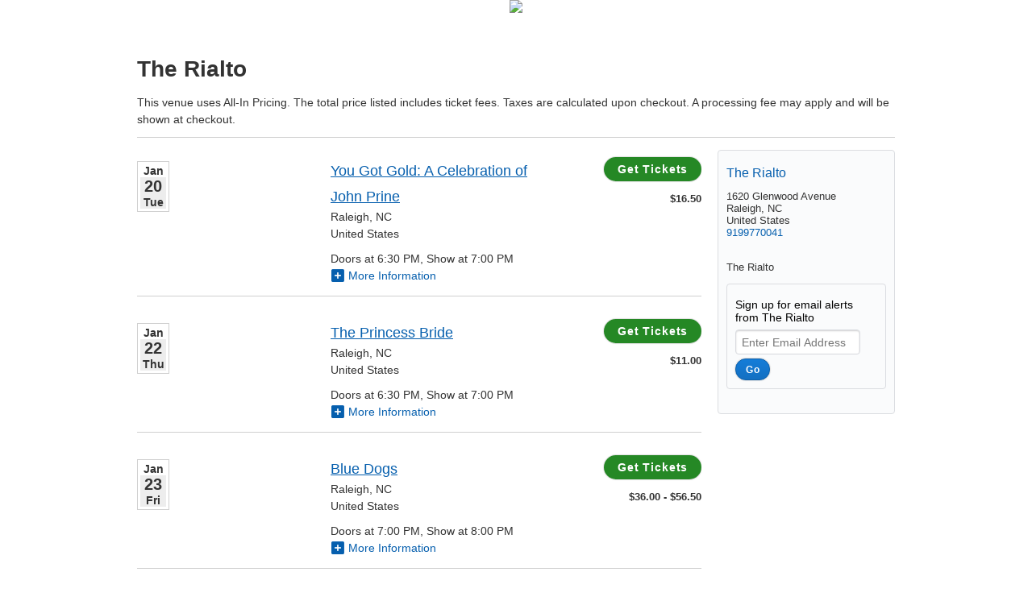

--- FILE ---
content_type: text/html; charset=UTF-8
request_url: https://www.etix.com/ticket/v/29980/the-rialto?performance_id=70281820&country=US&partner_id=240&language=en
body_size: 1894
content:
<!DOCTYPE html>
<html lang="en">
<head>
    <meta charset="utf-8">
    <meta name="viewport" content="width=device-width, initial-scale=1">
    <title></title>
    <style>
        body {
            font-family: "Arial";
        }
    </style>
    <script type="text/javascript">
    window.awsWafCookieDomainList = ['etix.com'];
    window.gokuProps = {
"key":"AQIDAHjcYu/GjX+QlghicBgQ/7bFaQZ+m5FKCMDnO+vTbNg96AG//kAESDCOcltiARdNEBOPAAAAfjB8BgkqhkiG9w0BBwagbzBtAgEAMGgGCSqGSIb3DQEHATAeBglghkgBZQMEAS4wEQQMJg01DUjtZPx0TGhlAgEQgDtRvGQzjtkxBMwkeMYuAK/X3Ub21ttjl9F7t4jD94sjhNeq0iJKvMIkgL129vQxDolu6v4Ag2r5mxdhhw==",
          "iv":"CgAFFjlLwAAACkro",
          "context":"a6v/I8yaOBkIUP5rgNHj9ny0AQ4OBMjeL7fU/WFem7pQU3pwA+JiV+XrzRIzBii71ztwrY/L1Xmx1mP4FBtgpDaw2xdFqFEBUj7vr6XKXp5FuirGN6cf6jR0rNUhR8u1Hpx0n0j3CWOmjD4aDhUqO1EFKO4ri6W7fXrOVQu4Yiae+t7Xw/UjAQzI84IIa6i+B67JUwJ6XB3zqDjW1B1FWJ9t+l6v2IH+OytZvYoBo6r6uRol3r+IfrEdqOAH+WUHRyiOfU697+6+DE7NFbHN+xrpvCZDQpUMtayqN+i7gRvB13cmAGOVdiOrIepnfAB8/0TCU+eVTEXyfs4gehVpliLbhsrseINcAHbWYxp2jrzchCancNttpd4hfLEN5M3c"
};
    </script>
    <script src="https://d79718e06b5f.2e0adbf5.us-west-2.token.awswaf.com/d79718e06b5f/7d0fc14cfff4/f20dcdc623a5/challenge.js"></script>
</head>
<body>
    <div id="challenge-container"></div>
    <script type="text/javascript">
        AwsWafIntegration.saveReferrer();
        AwsWafIntegration.checkForceRefresh().then((forceRefresh) => {
            if (forceRefresh) {
                AwsWafIntegration.forceRefreshToken().then(() => {
                    window.location.reload(true);
                });
            } else {
                AwsWafIntegration.getToken().then(() => {
                    window.location.reload(true);
                });
            }
        });
    </script>
    <noscript>
        <h1>JavaScript is disabled</h1>
        In order to continue, we need to verify that you're not a robot.
        This requires JavaScript. Enable JavaScript and then reload the page.
    </noscript>
</body>
</html>

--- FILE ---
content_type: text/html;charset=UTF-8
request_url: https://www.etix.com/ticket/v/29980/the-rialto?performance_id=70281820&country=US&partner_id=240&language=en
body_size: 17532
content:
<!-- This page is to show the list of event series in a venue -->












































































<!DOCTYPE html>




<!--[if lt IE 7 ]><html class="ie ie6 no-js" lang="en"> <![endif]-->
<!--[if IE 7 ]><html class="ie ie7 no-js" lang="en"> <![endif]-->
<!--[if IE 8 ]><html class="ie ie8 no-js" lang="en"> <![endif]-->
<!--[if IE 9 ]><html class="ie ie9 no-js" lang="en"> <![endif]-->

	
		<!--[if (gte IE 10)|!(IE)]><!--><html class="no-js" lang="en" xmlns:og="http://ogp.me/ns#" xmlns:fb="http://www.facebook.com/2008/fbml"> <!--<![endif]-->
	
	


<head>

















<meta property="og:type" content="website"/>


<meta property="og:site_name" content="Etix" />
<meta property="fb:app_id" content="160748053940595"/>


  <meta property="og:description" content="Find out what&#039;s going on at The Rialto before you miss out!"/>
  <meta property="og:url" content="https://www.etix.com/ticket/v/29980?preview=false&performance_id=70281820&country=US&partner_id=240&language=en" />
  <meta property="og:title" content="The Rialto&#039;s upcoming events" />
  <meta property="og:image" content="https://www.etix.com/ticket/images/calendar-icon_200x200.png"/>



    <meta charset="utf-8">
    
    
    
    
    
    	
            <meta name="description" content="Official ticketing partner of the The Rialto. Avoid over-priced tickets and poor customer service from unofficial ticketing sources by purchasing directly from Etix, the only official ticketing partner of the The Rialto." />
            <meta name="keywords" content="The Rialto tickets, The Rialto events, directions, seating chart, events, calendar, hot tickets, buy tickets"  />

            
                
                
                
                    
                    
                    
                
            

            <link rel="canonical" href="https://www.etix.com/ticket/v/29980/the-rialto" />
        
        
        
    
    
    
    
    
    
    <meta name="msvalidate.01" content="B869D174DF6A7C43968B4986DA69F104" />
    
    
    <meta name="viewport" content="width=device-width, initial-scale=1"/>
    
    
    <script>document.documentElement.className = document.documentElement.className.replace(/\bno-js\b/,'js');</script>
     
     
    <link rel="stylesheet" href="/ticket/css/base.css" type="text/css" media="all" />
    <link rel="stylesheet" href="/ticket/css/jquery-ui-1.8.21.etix.css?v=6553" type="text/css" media="all" />
    <link rel="stylesheet" href="/ticket/css/online/navigation.css?v=23382" type="text/css" media="all" />
    <link rel="stylesheet" href="/ticket/css/venue-search.css" type="text/css" media="all" />
    <link rel="stylesheet" href="/ticket/bundles/overrides.css" type="text/css" media="all" />

    
    <link id="apple-touch-icon-57-link" rel="apple-touch-icon" sizes="57x57" href="/ticket/images2z/apple-touch-icon-57.jpg" />
    <link id="apple-touch-icon-72-link" rel="apple-touch-icon" sizes="72x72" href="/ticket/images2z/apple-touch-icon-72.jpg" />
    <link id="apple-touch-icon-114-link" rel="apple-touch-icon" sizes="114x114" href="/ticket/images2z/apple-touch-icon-114.jpg" />
    
    







    <script type="text/javascript" src="https://cdn.etix.com/shared/js/jquery-3.5.1.min.js"
            
                integrity="sha384-ZvpUoO/+PpLXR1lu4jmpXWu80pZlYUAfxl5NsBMWOEPSjUn/6Z/hRTt8+pR6L4N2"
                crossorigin="anonymous"
             >
    </script>




    <script src="/ticket/javascript/jquery/jquery.i18n.properties.min.js"></script>
    
    <script src="/ticket/javascript/head/misc.js?v=21916"></script>
    <script src="/ticket/javascript/head/switchAppleTouchIconByMode.js"></script>
    <script src="/ticket/javascript/online/auto-refresh.js"></script>
    <script
        src="/ticket/bundles/online.bundle.js?m=f30ba79840"
        type="text/javascript"
        defer
    ></script>

    
    







<script>
  
  window.serverName = "www.etix.com"
  window.googleAnalyticsMeasurementIDList = [];
  window.contextPath = "/ticket"
</script>




  <script>
    googleAnalyticsMeasurementIDList.push("G-7N7V6WHG5Y")
  </script>

  <script>
    googleAnalyticsMeasurementIDList.push("G-61L3FZ0Z3Z")
  </script>

  <script>
    googleAnalyticsMeasurementIDList.push("G-LQF3KNVB54")
  </script>


    
          <script>
    // General Data Points
    dataLayer = [{
     'page_title'        : 'Venue',
     'code_context'      : 'ticket',
     'country_code'      : 'US',
     'language_code'     : 'en',
     'org_id'            : '13761',
     'org_name'          : 'Five Points Entertainment LLC',
     'venue_id'          : '29980',
     'venue_name'        : 'The Rialto',
     'performance_id'    : '',
     'performance_name'  : '',
     'event_id'          : '',
     'event_name'        : '',
     'package_id'        : '',
     'package_name'      : '',
     'membership_id'     : '',
     'membership_name'   : '',
     'cobrand'           : '',
     'partner_id'        : '240',
     'purchaserZipCode'  : '',
     'order_id'          : '',
     'ticketCount'       : '',
     'totalCost'         : '',
     'promo_code'        : '',
     'cookieTracking'    : ''
    }];

    // Fire Event 'pageview'
    dataLayer.push({'event' : 'pageview'});
    dataLayer.push( {'ga_measurement_ids' : ['G-7N7V6WHG5Y','G-61L3FZ0Z3Z','G-LQF3KNVB54','G-G4K0DX8L5Y'], 'event' : 'client-pageview'} );

    dataLayer.push({'event' : 'dataLayerComplete'});
    </script>

    

    
    


























<title>The Rialto Official Tickets | Raleigh, NC</title>
	
			<style type="text/css">

body{

background-color: #ffffff;

}

</style>

	

    
    

  <script>
    window.orgID = "13761"
  </script>
</head>
<body id="venue-search" class=" ">
  

  



<input type="hidden" id="locale_for_javascript" value="en_US"/>
<input type="hidden" id="javascript_bundle_url" value="/ticket/javascript/bundle/"/>

  























<a class="skip-nav" href="#main-content" tabindex="0">
	Skip to Content
</a>
<div class="etix_cobrand_body_header">

			<div id="client_header" style="text-align:center;"> <img src="/venueResources/ticket/images/29980_ticket/rialtologo.png" /></a></div>        

</div>


  <div id="main-content" class="container event-list-wrapper">
    <div id="view" class="sixteen columns">
    




		<h1>
        	The Rialto
        </h1>
        
            <div>This venue uses All-In Pricing. The total price listed includes ticket fees. Taxes are calculated upon checkout. A processing fee may apply and will be shown at checkout.</div>
        
        <hr />
        <div class="twelve columns alpha">
        
        
          
              <ul>
          	










<style type="text/css" >
  .event_details {
  	display: none;
  	background-color: #f3f3f3;
  	color: #333333;
  	padding: 12px;
  	font-size: 11px;
  	border: 1px solid #adadad;
  }

  .event_img_toggle {
  	vertical-align: middle;
  }
  
  .datetime .package_icon {
  	 background-color: #1b6fba;
     border-radius: 5px;
     display: table-cell;
     vertical-align: middle;
     height: 57px;
     text-align: center;
     width: 40px;
  }
  .order-fee-note {font-weight: normal; padding-top: 5px}
</style>



  
  <li>
  <div class="row performance show-divider" itemscope itemtype="http://schema.org/TheaterEvent">
    
      <meta itemprop="startDate" content="2026-01-20T19:00:00-0500" />
      
    

    <div class="datetime one column alpha">
      
          
          
          
              
              <div class="calendar-day bordered">
                  <span class="month">Jan</span>
                  <div class="backdrop">
                      <span class="date">20</span>
                      <span class="day">Tue</span>
                      
                  </div>
              </div>
              
          
      
    </div>

      
      
        <div class="image three columns">
            <etix-focal-point-image
                    src="https://cdn.etix.com/etix/performance-image/performance_image_150w/e9686968dafbdf30688151c0d05b1493.jpg"
                    width="120"
                    height="76"
                    focal-point-x="0.5"
                    focal-point-y="0.5"
                    alt="You Got Gold: A Celebration of John Prine"
                    border-radius="2"
                    display-focal-point="false"
            ></etix-focal-point-image>
        </div>
      
      
        
          
          <div class="details five columns">
        
        
      
      
      <h2 class="performance-name" itemprop="name">
        
          
          
            
              
                
                
                  
                
                
                <a href="/ticket/p/81103703/you-got-golda-celebration-of-john-prine-raleigh-the-rialto?country=US&amp;partner_id=240&amp;language=en&amp;gclid=" title="Buy tickets for You Got Gold: A Celebration of John Prine" 
                  aria-label="You Got Gold: A Celebration of John Prine Tuesday, January 20, 2026"
                >You Got Gold: A Celebration of John Prine </a>
              
              
            
          
        
      </h2>
      

      <span class="performance-location" itemprop="location" itemscope itemtype="http://schema.org/Place">
        
          <meta itemprop="name" content="The Rialto" />
        
        <div itemprop="address" itemscope itemtype="http://schema.org/PostalAddress">
          
            <meta itemprop="streetAddress" content="1620 Glenwood Avenue " />
          
          <div>
            <span itemprop="addressLocality">Raleigh</span>,
            <span itemprop="addressRegion">NC</span>
          </div>
          
            <meta itemprop="postalCode" content="27608-2320" />
          
          <div itemprop="addressCountry" content="US">
            United States
          </div>
        </div>
      </span>
      
      
        <div class="performance-datetime">Doors at 6:30 PM, Show at 7:00 PM</div>
      
      
      
      
        <a href="#" class="event_toggle" aria-expanded="false" aria-controls="event-details">
          <span class="fa-stack fa-1x" style="font-size:65%">
              <i class="fas fa-square fa-stack-2x"></i>
              <i class="fas fa-plus fa-stack-1x fa-inverse event_img_toggle"></i>
          </span>
          More Information
        </a>
        <div id="event-details" class="event_details">
            TICKET PRICES CURRENTLY AVAILABLE<br />GENERAL ADMISSION: $16.50<br /><br />TICKET SALE DATES<br />GENERAL ADMISSION Public Onsale: January 5, 2026 4:31 PM to January 20, 2026 10:00 PM<br /><br />PERFORMANCE DESCRIPTION<br /> <div><em>You Got Gold: A Celebration of John Prine</em> captures a star-studded tribute to the legendary songwriter, filmed in October 2022 at Nashville's Ryman Auditorium. The event brought together acclaimed artists, friends, and family to share behind-the-scenes stories and perform classic songs, honoring Prine's enduring legacy.<br><br>Prine, widely celebrated as one of history's greatest songwriters, captivated millions of fans and earned the admiration of icons such as Bonnie Raitt, Brandi Carlile, Tyler Childers, Lucinda Williams, Dwight Yoakam, Jason Isbell, and Bob Weir, amongst many others, are featured in the film performing on the Ryman stage for this special celebration of his life and music.</div><br /> 
        </div>
      
    </div>

    <div class="buy three columns alpha omega" itemprop="offers" itemscope itemtype="http://schema.org/Offer">
      
        
          
          
            
              
              
                
              
              
              <a itemprop="url" href="/ticket/p/81103703/you-got-golda-celebration-of-john-prine-raleigh-the-rialto?country=US&amp;partner_id=240&amp;language=en&amp;gclid=" class="buy button" name="buyTicketsBtn">
                
                  
                    
                    
                    Get Tickets
                  
                  
                
              </a>
            
          
          
          
            <div class="ticket-price">
              <span class="ticket_price">
                
                  
                  
                      
					
                    <span itemprop="price" content="16.5">
                      $16.50
                    </span>
					
                  
                
                
                
                  <meta itemprop="priceCurrency" content="USD" />
                
              </span>
            </div>
          
          
            <meta itemprop="category" content="primary" />
            <meta itemprop="availability" href="http://schema.org/InStock" content="InStock"/>
          
        
        
        
      
    </div>
  </div><!-- .row.performance -->

  </li>

  
  <li>
  <div class="row performance show-divider" itemscope itemtype="http://schema.org/TheaterEvent">
    
      <meta itemprop="startDate" content="2026-01-22T19:00:00-0500" />
      
    

    <div class="datetime one column alpha">
      
          
          
          
              
              <div class="calendar-day bordered">
                  <span class="month">Jan</span>
                  <div class="backdrop">
                      <span class="date">22</span>
                      <span class="day">Thu</span>
                      
                  </div>
              </div>
              
          
      
    </div>

      
      
        <div class="image three columns">
            <etix-focal-point-image
                    src="https://cdn.etix.com/etix/performance-image/performance_image_150w/38b5823b74579e9df105e433b8e1c010.jpg"
                    width="120"
                    height="76"
                    focal-point-x="0.5"
                    focal-point-y="0.5"
                    alt="The Princess Bride"
                    border-radius="2"
                    display-focal-point="false"
            ></etix-focal-point-image>
        </div>
      
      
        
          
          <div class="details five columns">
        
        
      
      
      <h2 class="performance-name" itemprop="name">
        
          
          
            
              
                
                
                  
                
                
                <a href="/ticket/p/63916201/the-princess-bride-raleigh-the-rialto?country=US&amp;partner_id=240&amp;language=en&amp;gclid=" title="Buy tickets for The Princess Bride" 
                  aria-label="The Princess Bride Thursday, January 22, 2026"
                >The Princess Bride </a>
              
              
            
          
        
      </h2>
      

      <span class="performance-location" itemprop="location" itemscope itemtype="http://schema.org/Place">
        
          <meta itemprop="name" content="The Rialto" />
        
        <div itemprop="address" itemscope itemtype="http://schema.org/PostalAddress">
          
            <meta itemprop="streetAddress" content="1620 Glenwood Avenue " />
          
          <div>
            <span itemprop="addressLocality">Raleigh</span>,
            <span itemprop="addressRegion">NC</span>
          </div>
          
            <meta itemprop="postalCode" content="27608-2320" />
          
          <div itemprop="addressCountry" content="US">
            United States
          </div>
        </div>
      </span>
      
      
        <div class="performance-datetime">Doors at 6:30 PM, Show at 7:00 PM</div>
      
      
      
      
        <a href="#" class="event_toggle" aria-expanded="false" aria-controls="event-details">
          <span class="fa-stack fa-1x" style="font-size:65%">
              <i class="fas fa-square fa-stack-2x"></i>
              <i class="fas fa-plus fa-stack-1x fa-inverse event_img_toggle"></i>
          </span>
          More Information
        </a>
        <div id="event-details" class="event_details">
            TICKET PRICES CURRENTLY AVAILABLE<br />GENERAL ADMISSION: $11.00<br /><br />TICKET SALE DATES<br />GENERAL ADMISSION Public Onsale: December 24, 2025 12:01 AM to January 22, 2026 10:00 PM<br /><br />PERFORMANCE DESCRIPTION<br /> <div><br /><p data-start="0" data-end="237"><em data-start="0" data-end="20">The Princess Bride</em> is a storybook fantasy with a wink and a perfectly timed swordfight. Directed by Rob Reiner, it blends romance, adventure, and razor-sharp humor into a film that delights first-time viewers and rewards lifelong fans.</p><br /><p data-start="239" data-end="539" data-is-last-node="" data-is-only-node="">From swashbuckling duels to true love that refuses to quit, <em data-start="299" data-end="319">The Princess Bride</em> is endlessly quotable, effortlessly charming, and sincere at its core. A fairy tale that knows exactly when to be playful and when to be heartfelt, it remains one of the most beloved films ever to skip the boring parts.</p><br /></div><br /> 
        </div>
      
    </div>

    <div class="buy three columns alpha omega" itemprop="offers" itemscope itemtype="http://schema.org/Offer">
      
        
          
          
            
              
              
                
              
              
              <a itemprop="url" href="/ticket/p/63916201/the-princess-bride-raleigh-the-rialto?country=US&amp;partner_id=240&amp;language=en&amp;gclid=" class="buy button" name="buyTicketsBtn">
                
                  
                    
                    
                    Get Tickets
                  
                  
                
              </a>
            
          
          
          
            <div class="ticket-price">
              <span class="ticket_price">
                
                  
                  
                      
					
                    <span itemprop="price" content="11.0">
                      $11.00
                    </span>
					
                  
                
                
                
                  <meta itemprop="priceCurrency" content="USD" />
                
              </span>
            </div>
          
          
            <meta itemprop="category" content="primary" />
            <meta itemprop="availability" href="http://schema.org/InStock" content="InStock"/>
          
        
        
        
      
    </div>
  </div><!-- .row.performance -->

  </li>

  
  <li>
  <div class="row performance show-divider" itemscope itemtype="http://schema.org/MusicEvent">
    
      <meta itemprop="startDate" content="2026-01-23T20:00:00-0500" />
      
    

    <div class="datetime one column alpha">
      
          
          
          
              
              <div class="calendar-day bordered">
                  <span class="month">Jan</span>
                  <div class="backdrop">
                      <span class="date">23</span>
                      <span class="day">Fri</span>
                      
                  </div>
              </div>
              
          
      
    </div>

      
      
        <div class="image three columns">
            <etix-focal-point-image
                    src="https://cdn.etix.com/etix/performance-image/performance_image_150w/521e77119d626848ebee0c3ae3f62e2a.jpg"
                    width="120"
                    height="76"
                    focal-point-x="0.5"
                    focal-point-y="0.5"
                    alt="Blue Dogs"
                    border-radius="2"
                    display-focal-point="false"
            ></etix-focal-point-image>
        </div>
      
      
        
          
          <div class="details five columns">
        
        
      
      
      <h2 class="performance-name" itemprop="name">
        
          
          
            
              
                
                
                  
                
                
                <a href="/ticket/p/35214662/blue-dogs-raleigh-the-rialto?country=US&amp;partner_id=240&amp;language=en&amp;gclid=" title="Buy tickets for Blue Dogs" 
                  aria-label="Blue Dogs Friday, January 23, 2026"
                >Blue Dogs </a>
              
              
            
          
        
      </h2>
      

      <span class="performance-location" itemprop="location" itemscope itemtype="http://schema.org/Place">
        
          <meta itemprop="name" content="The Rialto" />
        
        <div itemprop="address" itemscope itemtype="http://schema.org/PostalAddress">
          
            <meta itemprop="streetAddress" content="1620 Glenwood Avenue " />
          
          <div>
            <span itemprop="addressLocality">Raleigh</span>,
            <span itemprop="addressRegion">NC</span>
          </div>
          
            <meta itemprop="postalCode" content="27608-2320" />
          
          <div itemprop="addressCountry" content="US">
            United States
          </div>
        </div>
      </span>
      
      
        <div class="performance-datetime">Doors at 7:00 PM, Show at 8:00 PM</div>
      
      
      
      
        <a href="#" class="event_toggle" aria-expanded="false" aria-controls="event-details">
          <span class="fa-stack fa-1x" style="font-size:65%">
              <i class="fas fa-square fa-stack-2x"></i>
              <i class="fas fa-plus fa-stack-1x fa-inverse event_img_toggle"></i>
          </span>
          More Information
        </a>
        <div id="event-details" class="event_details">
            TICKET PRICES CURRENTLY AVAILABLE<br />ADVANCED VIP TABLE: $56.50<br />ADVANCED RESERVED ROWS A-C: $46.50<br />ADVANCED GENERAL ADMISSION: $36.00<br />DAY OF VIP TABLE: $56.50<br />DAY OF RESERVED ROWS A-C: $46.50<br />DAY OF GENERAL ADMISSION: $41.50<br /><br />TICKET SALE DATES<br />ADVANCED VIP TABLE / ADVANCED RESERVED ROWS A-C / ADVANCED GENERAL ADMISSION Public Onsale: October 23, 2025 10:00 AM to January 23, 2026 12:00 AM<br />DAY OF VIP TABLE / DAY OF RESERVED ROWS A-C / DAY OF GENERAL ADMISSION Public Onsale: January 23, 2026 12:00 AM to January 23, 2026 9:30 PM<br /><br />PERFORMANCE DESCRIPTION<br /> <div><span style="font-size: 12pt;">The Blue Dogs are coming to The Rialto! Since 1987, South Carolina&rsquo;s The Blue Dogs have been pulling bits from bluegrass, country, and rhythm &amp; blues to season its own roots rock stew, which produces a sound made of a strong vocal blend of band leaders Bobby Houck (acoustic guitar) and Hank Futch (upright bass) mixed with twangy guitars, pedal steel and percussion, for spontaneous shows that rock.</span></div><br /> 
        </div>
      
    </div>

    <div class="buy three columns alpha omega" itemprop="offers" itemscope itemtype="http://schema.org/AggregateOffer">
      
        
          
          
            
              
              
                
              
              
              <a itemprop="url" href="/ticket/p/35214662/blue-dogs-raleigh-the-rialto?country=US&amp;partner_id=240&amp;language=en&amp;gclid=" class="buy button" name="buyTicketsBtn">
                
                  
                    
                    
                    Get Tickets
                  
                  
                
              </a>
            
          
          
          
            <div class="ticket-price">
              <span class="ticket_price">
                
                  
                    
                    <span itemprop="lowPrice" content="36.0">
                      $36.00
                    </span>
                    -
                    <span itemprop="highPrice" content="56.5">
                      $56.50
                    </span>
                  
                  
                
                
                
                  <meta itemprop="priceCurrency" content="USD" />
                
              </span>
            </div>
          
          
            <meta itemprop="category" content="primary" />
            <meta itemprop="availability" href="http://schema.org/InStock" content="InStock"/>
          
        
        
        
      
    </div>
  </div><!-- .row.performance -->

  </li>

  
  <li>
  <div class="row performance show-divider" itemscope itemtype="http://schema.org/TheaterEvent">
    
      <meta itemprop="startDate" content="2026-01-25T15:00:00-0500" />
      
    

    <div class="datetime one column alpha">
      
          
          
          
              
              <div class="calendar-day bordered">
                  <span class="month">Jan</span>
                  <div class="backdrop">
                      <span class="date">25</span>
                      <span class="day">Sun</span>
                      
                  </div>
              </div>
              
          
      
    </div>

      
      
        <div class="image three columns">
            <etix-focal-point-image
                    src="https://cdn.etix.com/etix/performance-image/performance_image_150w/38b5823b74579e9df105e433b8e1c010.jpg"
                    width="120"
                    height="76"
                    focal-point-x="0.5"
                    focal-point-y="0.5"
                    alt="The Princess Bride"
                    border-radius="2"
                    display-focal-point="false"
            ></etix-focal-point-image>
        </div>
      
      
        
          
          <div class="details five columns">
        
        
      
      
      <h2 class="performance-name" itemprop="name">
        
          
          
            
              
                
                
                  
                
                
                <a href="/ticket/p/65317810/the-princess-bride-raleigh-the-rialto?country=US&amp;partner_id=240&amp;language=en&amp;gclid=" title="Buy tickets for The Princess Bride" 
                  aria-label="The Princess Bride Sunday, January 25, 2026"
                >The Princess Bride </a>
              
              
            
          
        
      </h2>
      

      <span class="performance-location" itemprop="location" itemscope itemtype="http://schema.org/Place">
        
          <meta itemprop="name" content="The Rialto" />
        
        <div itemprop="address" itemscope itemtype="http://schema.org/PostalAddress">
          
            <meta itemprop="streetAddress" content="1620 Glenwood Avenue " />
          
          <div>
            <span itemprop="addressLocality">Raleigh</span>,
            <span itemprop="addressRegion">NC</span>
          </div>
          
            <meta itemprop="postalCode" content="27608-2320" />
          
          <div itemprop="addressCountry" content="US">
            United States
          </div>
        </div>
      </span>
      
      
        <div class="performance-datetime">Doors at 2:30 PM, Show at 3:00 PM</div>
      
      
      
      
        <a href="#" class="event_toggle" aria-expanded="false" aria-controls="event-details">
          <span class="fa-stack fa-1x" style="font-size:65%">
              <i class="fas fa-square fa-stack-2x"></i>
              <i class="fas fa-plus fa-stack-1x fa-inverse event_img_toggle"></i>
          </span>
          More Information
        </a>
        <div id="event-details" class="event_details">
            TICKET PRICES CURRENTLY AVAILABLE<br />GENERAL ADMISSION: $11.00<br /><br />TICKET SALE DATES<br />GENERAL ADMISSION Public Onsale: December 23, 2025 11:58 PM to January 25, 2026 6:00 PM<br /><br />PERFORMANCE DESCRIPTION<br /> <div><br /><p data-start="0" data-end="237"><em data-start="0" data-end="20">The Princess Bride</em> is a storybook fantasy with a wink and a perfectly timed swordfight. Directed by Rob Reiner, it blends romance, adventure, and razor-sharp humor into a film that delights first-time viewers and rewards lifelong fans.</p><br /><p data-start="239" data-end="539" data-is-last-node="" data-is-only-node="">From swashbuckling duels to true love that refuses to quit, <em data-start="299" data-end="319">The Princess Bride</em> is endlessly quotable, effortlessly charming, and sincere at its core. A fairy tale that knows exactly when to be playful and when to be heartfelt, it remains one of the most beloved films ever to skip the boring parts.</p><br /></div><br /> 
        </div>
      
    </div>

    <div class="buy three columns alpha omega" itemprop="offers" itemscope itemtype="http://schema.org/Offer">
      
        
          
          
            
              
              
                
              
              
              <a itemprop="url" href="/ticket/p/65317810/the-princess-bride-raleigh-the-rialto?country=US&amp;partner_id=240&amp;language=en&amp;gclid=" class="buy button" name="buyTicketsBtn">
                
                  
                    
                    
                    Get Tickets
                  
                  
                
              </a>
            
          
          
          
            <div class="ticket-price">
              <span class="ticket_price">
                
                  
                  
                      
					
                    <span itemprop="price" content="11.0">
                      $11.00
                    </span>
					
                  
                
                
                
                  <meta itemprop="priceCurrency" content="USD" />
                
              </span>
            </div>
          
          
            <meta itemprop="category" content="primary" />
            <meta itemprop="availability" href="http://schema.org/InStock" content="InStock"/>
          
        
        
        
      
    </div>
  </div><!-- .row.performance -->

  </li>

  
  <li>
  <div class="row performance show-divider" itemscope itemtype="http://schema.org/TheaterEvent">
    
      <meta itemprop="startDate" content="2026-01-28T19:00:00-0500" />
      
    

    <div class="datetime one column alpha">
      
          
          
          
              
              <div class="calendar-day bordered">
                  <span class="month">Jan</span>
                  <div class="backdrop">
                      <span class="date">28</span>
                      <span class="day">Wed</span>
                      
                  </div>
              </div>
              
          
      
    </div>

      
      
        <div class="image three columns">
            <etix-focal-point-image
                    src="https://cdn.etix.com/etix/performance-image/performance_image_150w/40a9011440715ac8d6f2d945c05727fe.jpg"
                    width="120"
                    height="76"
                    focal-point-x="0.5"
                    focal-point-y="0.5"
                    alt="Misery"
                    border-radius="2"
                    display-focal-point="false"
            ></etix-focal-point-image>
        </div>
      
      
        
          
          <div class="details five columns">
        
        
      
      
      <h2 class="performance-name" itemprop="name">
        
          
          
            
              
                
                
                  
                
                
                <a href="/ticket/p/83253064/misery-raleigh-the-rialto?country=US&amp;partner_id=240&amp;language=en&amp;gclid=" title="Buy tickets for Misery" 
                  aria-label="Misery Wednesday, January 28, 2026"
                >Misery </a>
              
              
            
          
        
      </h2>
      

      <span class="performance-location" itemprop="location" itemscope itemtype="http://schema.org/Place">
        
          <meta itemprop="name" content="The Rialto" />
        
        <div itemprop="address" itemscope itemtype="http://schema.org/PostalAddress">
          
            <meta itemprop="streetAddress" content="1620 Glenwood Avenue " />
          
          <div>
            <span itemprop="addressLocality">Raleigh</span>,
            <span itemprop="addressRegion">NC</span>
          </div>
          
            <meta itemprop="postalCode" content="27608-2320" />
          
          <div itemprop="addressCountry" content="US">
            United States
          </div>
        </div>
      </span>
      
      
        <div class="performance-datetime">Doors at 6:30 PM, Show at 7:00 PM</div>
      
      
      
      
        <a href="#" class="event_toggle" aria-expanded="false" aria-controls="event-details">
          <span class="fa-stack fa-1x" style="font-size:65%">
              <i class="fas fa-square fa-stack-2x"></i>
              <i class="fas fa-plus fa-stack-1x fa-inverse event_img_toggle"></i>
          </span>
          More Information
        </a>
        <div id="event-details" class="event_details">
            TICKET PRICES CURRENTLY AVAILABLE<br />GENERAL ADMISSION: $11.00<br /><br />TICKET SALE DATES<br />GENERAL ADMISSION Public Onsale: December 24, 2025 12:07 AM to January 28, 2026 10:00 PM<br /><br />PERFORMANCE DESCRIPTION<br /> <div><br /><p data-start="0" data-end="254"><em data-start="0" data-end="8">Misery</em> is a masterclass in psychological suspense, turning isolation into a pressure cooker. Directed by Rob Reiner and adapted from Stephen King&rsquo;s novel, the film traps a bestselling author in the care of his &ldquo;number one fan,&rdquo; with terrifying results.</p><br /><p data-start="256" data-end="504" data-is-last-node="" data-is-only-node="">Anchored by Kathy Bates&rsquo;s Oscar-winning performance, <em data-start="309" data-end="317">Misery</em> proves that true horror does not require monsters, only obsession and control. Taut, chilling, and darkly funny, it remains one of the most effective and unsettling thrillers of its era.</p><br /></div><br /> 
        </div>
      
    </div>

    <div class="buy three columns alpha omega" itemprop="offers" itemscope itemtype="http://schema.org/Offer">
      
        
          
          
            
              
              
                
              
              
              <a itemprop="url" href="/ticket/p/83253064/misery-raleigh-the-rialto?country=US&amp;partner_id=240&amp;language=en&amp;gclid=" class="buy button" name="buyTicketsBtn">
                
                  
                    
                    
                    Get Tickets
                  
                  
                
              </a>
            
          
          
          
            <div class="ticket-price">
              <span class="ticket_price">
                
                  
                  
                      
					
                    <span itemprop="price" content="11.0">
                      $11.00
                    </span>
					
                  
                
                
                
                  <meta itemprop="priceCurrency" content="USD" />
                
              </span>
            </div>
          
          
            <meta itemprop="category" content="primary" />
            <meta itemprop="availability" href="http://schema.org/InStock" content="InStock"/>
          
        
        
        
      
    </div>
  </div><!-- .row.performance -->

  </li>

  
  <li>
  <div class="row performance show-divider" itemscope itemtype="http://schema.org/MusicEvent">
    
      <meta itemprop="startDate" content="2026-01-29T20:00:00-0500" />
      
    

    <div class="datetime one column alpha">
      
          
          
          
              
              <div class="calendar-day bordered">
                  <span class="month">Jan</span>
                  <div class="backdrop">
                      <span class="date">29</span>
                      <span class="day">Thu</span>
                      
                  </div>
              </div>
              
          
      
    </div>

      
      
        <div class="image three columns">
            <etix-focal-point-image
                    src="https://cdn.etix.com/etix/performance-image/performance_image_150w/a2f6e32697dd1d61de4f63ff22c3488f.jpg"
                    width="120"
                    height="76"
                    focal-point-x="0.5"
                    focal-point-y="0.5"
                    alt="SUPER DIAMOND: The Neil Diamond Tribute"
                    border-radius="2"
                    display-focal-point="false"
            ></etix-focal-point-image>
        </div>
      
      
        
          
          <div class="details five columns">
        
        
      
      
      <h2 class="performance-name" itemprop="name">
        
          
          
            
              
                
                
                  
                
                
                <a href="/ticket/p/86466797/super-diamondthe-neil-diamond-tribute-raleigh-the-rialto?country=US&amp;partner_id=240&amp;language=en&amp;gclid=" title="Buy tickets for SUPER DIAMOND: The Neil Diamond Tribute" 
                  aria-label="SUPER DIAMOND: The Neil Diamond Tribute Thursday, January 29, 2026"
                >SUPER DIAMOND: The Neil Diamond Tribute </a>
              
              
            
          
        
      </h2>
      

      <span class="performance-location" itemprop="location" itemscope itemtype="http://schema.org/Place">
        
          <meta itemprop="name" content="The Rialto" />
        
        <div itemprop="address" itemscope itemtype="http://schema.org/PostalAddress">
          
            <meta itemprop="streetAddress" content="1620 Glenwood Avenue " />
          
          <div>
            <span itemprop="addressLocality">Raleigh</span>,
            <span itemprop="addressRegion">NC</span>
          </div>
          
            <meta itemprop="postalCode" content="27608-2320" />
          
          <div itemprop="addressCountry" content="US">
            United States
          </div>
        </div>
      </span>
      
      
        <div class="performance-datetime">Doors at 7:00 PM, Show at 8:00 PM</div>
      
      
      
      
        <a href="#" class="event_toggle" aria-expanded="false" aria-controls="event-details">
          <span class="fa-stack fa-1x" style="font-size:65%">
              <i class="fas fa-square fa-stack-2x"></i>
              <i class="fas fa-plus fa-stack-1x fa-inverse event_img_toggle"></i>
          </span>
          More Information
        </a>
        <div id="event-details" class="event_details">
            TICKET PRICES CURRENTLY AVAILABLE<br />ADVANCED VIP TABLE: $81.50<br />ADVANCED RESERVED ROWS A-C: $56.50<br />ADVANCED GENERAL ADMISSION: $41.50<br />DAY OF VIP TABLE: $81.50<br />DAY OF RESERVED ROWS A-C: $56.50<br />DAY OF GENERAL ADMISSION: $46.50<br /><br />TICKET SALE DATES<br />ADVANCED VIP TABLE / ADVANCED RESERVED ROWS A-C / ADVANCED GENERAL ADMISSION Public Onsale: September 30, 2025 9:14 PM to January 29, 2026 12:00 AM<br />DAY OF VIP TABLE / DAY OF RESERVED ROWS A-C / DAY OF GENERAL ADMISSION Public Onsale: January 29, 2026 12:00 AM to January 29, 2026 9:15 PM<br /><br />PERFORMANCE DESCRIPTION<br /> <div><br /><p class="MsoNormal"><span style="font-size: 12pt;">An uncanny tribute to beloved master singer/songwriter/performer, American pop icon&nbsp;<strong>Neil Diamond</strong>&nbsp;&ndash; Super Diamond has appeared on The Late Show with David Letterman, CNN, VH1, Fox News, and Comedy Central, and has been featured in publications such as Rolling Stone Magazine, The New York Times, and the San Francisco Chronicle</span></p><br /><p class="MsoNormal"><span style="font-size: 12pt;">For three decades, San Francisco&rsquo;s Super Diamond has become one of the most popular live shows at major nightclubs, theaters, ballrooms, festivals, and public events throughout the United States.</span></p><br /><p class="MsoNormal"><span style="font-size: 12pt;">Super Diamond delivers a glittering, powerful show that performs Neil Diamond&lsquo;s hits with a rock edge and unrestrained enthusiasm. It is pure entertainment&mdash;classic music combined with fun, energy, and passion!&nbsp;</span></p><br /><p class="MsoNormal"><span style="font-size: 12pt;">Neil Diamond (the man himself) has sung his songs on stage with Super Diamond at their shows.</span><br><br><span style="font-size: 12pt;">Don&rsquo;t let anyone tell you Neil Diamond doesn&rsquo;t &ldquo;ROCK!&rdquo;</span></p><br /></div><br /> 
        </div>
      
    </div>

    <div class="buy three columns alpha omega" itemprop="offers" itemscope itemtype="http://schema.org/AggregateOffer">
      
        
          
          
            
              
              
                
              
              
              <a itemprop="url" href="/ticket/p/86466797/super-diamondthe-neil-diamond-tribute-raleigh-the-rialto?country=US&amp;partner_id=240&amp;language=en&amp;gclid=" class="buy button" name="buyTicketsBtn">
                
                  
                    
                    
                    Get Tickets
                  
                  
                
              </a>
            
          
          
          
            <div class="ticket-price">
              <span class="ticket_price">
                
                  
                    
                    <span itemprop="lowPrice" content="41.5">
                      $41.50
                    </span>
                    -
                    <span itemprop="highPrice" content="81.5">
                      $81.50
                    </span>
                  
                  
                
                
                
                  <meta itemprop="priceCurrency" content="USD" />
                
              </span>
            </div>
          
          
            <meta itemprop="category" content="primary" />
            <meta itemprop="availability" href="http://schema.org/InStock" content="InStock"/>
          
        
        
        
      
    </div>
  </div><!-- .row.performance -->

  </li>

  
  <li>
  <div class="row performance show-divider" itemscope itemtype="http://schema.org/TheaterEvent">
    
      <meta itemprop="startDate" content="2026-01-30T20:00:00-0500" />
      
    

    <div class="datetime one column alpha">
      
          
          
          
              
              <div class="calendar-day bordered">
                  <span class="month">Jan</span>
                  <div class="backdrop">
                      <span class="date">30</span>
                      <span class="day">Fri</span>
                      
                  </div>
              </div>
              
          
      
    </div>

      
      
        <div class="image three columns">
            <etix-focal-point-image
                    src="https://cdn.etix.com/etix/performance-image/performance_image_150w/332079aa19c1e9cdba1b13bef455b5da.jpg"
                    width="120"
                    height="76"
                    focal-point-x="0.5"
                    focal-point-y="0.5"
                    alt="The Elephant Man"
                    border-radius="2"
                    display-focal-point="false"
            ></etix-focal-point-image>
        </div>
      
      
        
          
          <div class="details five columns">
        
        
      
      
        <div class="presenter-font-list-page">Grindhouse Club</div>
      
      <h2 class="performance-name" itemprop="name">
        
          
          
            
              
                
                
                  
                
                
                <a href="/ticket/p/74088353/the-elephant-man-raleigh-the-rialto?country=US&amp;partner_id=240&amp;language=en&amp;gclid=" title="Buy tickets for The Elephant Man" 
                  aria-label="The Elephant Man Friday, January 30, 2026"
                >The Elephant Man </a>
              
              
            
          
        
      </h2>
      

      <span class="performance-location" itemprop="location" itemscope itemtype="http://schema.org/Place">
        
          <meta itemprop="name" content="The Rialto" />
        
        <div itemprop="address" itemscope itemtype="http://schema.org/PostalAddress">
          
            <meta itemprop="streetAddress" content="1620 Glenwood Avenue " />
          
          <div>
            <span itemprop="addressLocality">Raleigh</span>,
            <span itemprop="addressRegion">NC</span>
          </div>
          
            <meta itemprop="postalCode" content="27608-2320" />
          
          <div itemprop="addressCountry" content="US">
            United States
          </div>
        </div>
      </span>
      
      
        <div class="performance-datetime">Doors at 7:30 PM, Show at 8:00 PM</div>
      
      
      
      
        <a href="#" class="event_toggle" aria-expanded="false" aria-controls="event-details">
          <span class="fa-stack fa-1x" style="font-size:65%">
              <i class="fas fa-square fa-stack-2x"></i>
              <i class="fas fa-plus fa-stack-1x fa-inverse event_img_toggle"></i>
          </span>
          More Information
        </a>
        <div id="event-details" class="event_details">
            TICKET PRICES CURRENTLY AVAILABLE<br />GENERAL ADMISSION: $11.00<br /><br />TICKET SALE DATES<br />GENERAL ADMISSION Public Onsale: December 18, 2025 10:46 PM to January 30, 2026 10:00 PM<br /><br />PERFORMANCE DESCRIPTION<br /> <div><br /><div class="flex flex-col text-sm pb-25"><br /><article class="text-token-text-primary w-full focus:outline-none [--shadow-height:45px] has-data-writing-block:pointer-events-none has-data-writing-block:-mt-(--shadow-height) has-data-writing-block:pt-(--shadow-height) [&amp;:has([data-writing-block])&gt;*]:pointer-events-auto [content-visibility:auto] supports-[content-visibility:auto]:[contain-intrinsic-size:auto_100lvh] scroll-mt-[calc(var(--header-height)+min(200px,max(70px,20svh)))]" dir="auto" tabindex="-1" data-turn-id="344ccde1-5fbc-481f-87bf-d34c7ac56c9c" data-testid="conversation-turn-2" data-scroll-anchor="true" data-turn="assistant"><br /><div class="text-base my-auto mx-auto pb-10 [--thread-content-margin:--spacing(4)] @w-sm/main:[--thread-content-margin:--spacing(6)] @w-lg/main:[--thread-content-margin:--spacing(16)] px-(--thread-content-margin)"><br /><div class="[--thread-content-max-width:40rem] @w-lg/main:[--thread-content-max-width:48rem] mx-auto max-w-(--thread-content-max-width) flex-1 group/turn-messages focus-visible:outline-hidden relative flex w-full min-w-0 flex-col agent-turn" tabindex="-1"><br /><div class="flex max-w-full flex-col grow"><br /><div class="min-h-8 text-message relative flex w-full flex-col items-end gap-2 text-start break-words whitespace-normal [.text-message+&amp;]:mt-1" dir="auto" data-message-author-role="assistant" data-message-id="8a9b0549-a890-43ab-b329-84efb83ba5d2" data-message-model-slug="gpt-5-2"><br /><div class="flex w-full flex-col gap-1 empty:hidden first:pt-[1px]"><br /><div class="markdown prose dark:prose-invert w-full break-words light markdown-new-styling"><br /><p data-start="0" data-end="434">David Lynch&rsquo;s <em data-start="14" data-end="32">The Elephant Man</em> is a quiet thunderclap of a film. Shot in stark black and white, it tells the true story of John Merrick, a man treated as a spectacle by Victorian society and slowly revealed as something far rarer: profoundly human. With performances that linger and imagery that etches itself into memory, Lynch trades shock for compassion and asks what dignity really looks like when the world refuses to offer it.</p><br /><p data-start="436" data-end="590" data-is-last-node="" data-is-only-node="">This screening marks the final chapter of the Rialto&rsquo;s Lynch in Focus series, a fitting close to a run devoted to one of cinema&rsquo;s most singular minds.</p><br /></div><br /></div><br /></div><br /></div><br /><div class="z-0 flex min-h-[46px] justify-start">&nbsp;</div><br /><div class="mt-3 w-full empty:hidden"><br /><div class="text-center">&nbsp;</div><br /></div><br /></div><br /></div><br /></article><br /></div><br /><div class="pointer-events-none h-px w-px absolute bottom-0" aria-hidden="true" data-edge="true">&nbsp;</div><br /></div><br /> 
        </div>
      
    </div>

    <div class="buy three columns alpha omega" itemprop="offers" itemscope itemtype="http://schema.org/Offer">
      
        
          
          
            
              
              
                
              
              
              <a itemprop="url" href="/ticket/p/74088353/the-elephant-man-raleigh-the-rialto?country=US&amp;partner_id=240&amp;language=en&amp;gclid=" class="buy button" name="buyTicketsBtn">
                
                  
                    
                    
                    Get Tickets
                  
                  
                
              </a>
            
          
          
          
            <div class="ticket-price">
              <span class="ticket_price">
                
                  
                  
                      
					
                    <span itemprop="price" content="11.0">
                      $11.00
                    </span>
					
                  
                
                
                
                  <meta itemprop="priceCurrency" content="USD" />
                
              </span>
            </div>
          
          
            <meta itemprop="category" content="primary" />
            <meta itemprop="availability" href="http://schema.org/InStock" content="InStock"/>
          
        
        
        
      
    </div>
  </div><!-- .row.performance -->

  </li>

  
  <li>
  <div class="row performance show-divider" itemscope itemtype="http://schema.org/TheaterEvent">
    
      <meta itemprop="startDate" content="2026-01-30T23:55:00-0500" />
      
        <meta itemprop="endDate" content="2026-01-31T02:30:00-0500" />
      
    

    <div class="datetime one column alpha">
      
          
          
          
              
              <div class="calendar-day bordered">
                  <span class="month">Jan</span>
                  <div class="backdrop">
                      <span class="date">30</span>
                      <span class="day">Fri</span>
                      
                  </div>
              </div>
              
          
      
    </div>

      
      
        <div class="image three columns">
            <etix-focal-point-image
                    src="https://cdn.etix.com/etix/performance-image/performance_image_150w/8b7496f89fe0b69ddded7f86eb717327.jpg"
                    width="120"
                    height="76"
                    focal-point-x="0.48833"
                    focal-point-y="0.58492"
                    alt="The Rocky Horror Picture Show"
                    border-radius="2"
                    display-focal-point="false"
            ></etix-focal-point-image>
        </div>
      
      
        
          
          <div class="details five columns">
        
        
      
      
        <div class="presenter-font-list-page">The Low Down Cheap Little Punks</div>
      
      <h2 class="performance-name" itemprop="name">
        
          
          
            
              
                
                
                  
                
                
                <a href="/ticket/p/34845551/the-rocky-horror-picture-show-raleigh-the-rialto?country=US&amp;partner_id=240&amp;language=en&amp;gclid=" title="Buy tickets for The Rocky Horror Picture Show" 
                  aria-label="The Rocky Horror Picture Show Friday, January 30, 2026 - Saturday, January 31, 2026"
                >The Rocky Horror Picture Show </a>
              
              
            
          
        
      </h2>
      

      <span class="performance-location" itemprop="location" itemscope itemtype="http://schema.org/Place">
        
          <meta itemprop="name" content="The Rialto" />
        
        <div itemprop="address" itemscope itemtype="http://schema.org/PostalAddress">
          
            <meta itemprop="streetAddress" content="1620 Glenwood Avenue " />
          
          <div>
            <span itemprop="addressLocality">Raleigh</span>,
            <span itemprop="addressRegion">NC</span>
          </div>
          
            <meta itemprop="postalCode" content="27608-2320" />
          
          <div itemprop="addressCountry" content="US">
            United States
          </div>
        </div>
      </span>
      
      
        <div class="performance-datetime">11:55 PM - 2:30 AM</div>
      
      
      
      
        <a href="#" class="event_toggle" aria-expanded="false" aria-controls="event-details">
          <span class="fa-stack fa-1x" style="font-size:65%">
              <i class="fas fa-square fa-stack-2x"></i>
              <i class="fas fa-plus fa-stack-1x fa-inverse event_img_toggle"></i>
          </span>
          More Information
        </a>
        <div id="event-details" class="event_details">
            TICKET PRICES CURRENTLY AVAILABLE<br />GENERAL ADMISSION: $11.00<br /><br />TICKET SALE DATES<br />GENERAL ADMISSION Public Onsale: December 18, 2025 10:37 PM to January 31, 2026 2:30 AM<br /><br />PERFORMANCE DESCRIPTION<br /> <div>"I would like, if I may, to take you on a strange journey...."<br>You can't say you're from Raleigh until you've seen The Rocky Horror Picture Show at The Rialto with the Low Down Cheap Little Punks putting on a live show that will have you shivering in antici....pation.</div><br /><div>&nbsp;</div><br /> 
        </div>
      
    </div>

    <div class="buy three columns alpha omega" itemprop="offers" itemscope itemtype="http://schema.org/Offer">
      
        
          
          
            
              
              
                
              
              
              <a itemprop="url" href="/ticket/p/34845551/the-rocky-horror-picture-show-raleigh-the-rialto?country=US&amp;partner_id=240&amp;language=en&amp;gclid=" class="buy button" name="buyTicketsBtn">
                
                  
                    
                    
                    Get Tickets
                  
                  
                
              </a>
            
          
          
          
            <div class="ticket-price">
              <span class="ticket_price">
                
                  
                  
                      
					
                    <span itemprop="price" content="11.0">
                      $11.00
                    </span>
					
                  
                
                
                
                  <meta itemprop="priceCurrency" content="USD" />
                
              </span>
            </div>
          
          
            <meta itemprop="category" content="primary" />
            <meta itemprop="availability" href="http://schema.org/InStock" content="InStock"/>
          
        
        
        
      
    </div>
  </div><!-- .row.performance -->

  </li>

  
  <li>
  <div class="row performance show-divider" itemscope itemtype="http://schema.org/TheaterEvent">
    
      <meta itemprop="startDate" content="2026-02-02T19:00:00-0500" />
      
    

    <div class="datetime one column alpha">
      
          
          
          
              
              <div class="calendar-day bordered">
                  <span class="month">Feb</span>
                  <div class="backdrop">
                      <span class="date">2</span>
                      <span class="day">Mon</span>
                      
                  </div>
              </div>
              
          
      
    </div>

      
      
        <div class="image three columns">
            <etix-focal-point-image
                    src="https://cdn.etix.com/etix/performance-image/performance_image_150w/4012d5855077e91e30695810b400f26c.jpg"
                    width="120"
                    height="76"
                    focal-point-x="0.5"
                    focal-point-y="0.5"
                    alt="Stop Making Sense"
                    border-radius="2"
                    display-focal-point="false"
            ></etix-focal-point-image>
        </div>
      
      
        
          
          <div class="details five columns">
        
        
      
      
      <h2 class="performance-name" itemprop="name">
        
          
          
            
              
                
                
                  
                
                
                <a href="/ticket/p/74587956/stop-making-sense-raleigh-the-rialto?country=US&amp;partner_id=240&amp;language=en&amp;gclid=" title="Buy tickets for Stop Making Sense" 
                  aria-label="Stop Making Sense Monday, February 2, 2026"
                >Stop Making Sense </a>
              
              
            
          
        
      </h2>
      

      <span class="performance-location" itemprop="location" itemscope itemtype="http://schema.org/Place">
        
          <meta itemprop="name" content="The Rialto" />
        
        <div itemprop="address" itemscope itemtype="http://schema.org/PostalAddress">
          
            <meta itemprop="streetAddress" content="1620 Glenwood Avenue " />
          
          <div>
            <span itemprop="addressLocality">Raleigh</span>,
            <span itemprop="addressRegion">NC</span>
          </div>
          
            <meta itemprop="postalCode" content="27608-2320" />
          
          <div itemprop="addressCountry" content="US">
            United States
          </div>
        </div>
      </span>
      
      
        <div class="performance-datetime">Doors at 6:30 PM, Show at 7:00 PM</div>
      
      
      
      
        <a href="#" class="event_toggle" aria-expanded="false" aria-controls="event-details">
          <span class="fa-stack fa-1x" style="font-size:65%">
              <i class="fas fa-square fa-stack-2x"></i>
              <i class="fas fa-plus fa-stack-1x fa-inverse event_img_toggle"></i>
          </span>
          More Information
        </a>
        <div id="event-details" class="event_details">
            TICKET PRICES CURRENTLY AVAILABLE<br />GENERAL ADMISSION: $11.00<br /><br />TICKET SALE DATES<br />GENERAL ADMISSION Public Onsale: December 23, 2025 11:32 PM to February 2, 2026 10:00 PM<br /><br />PERFORMANCE DESCRIPTION<br /> <div>EVERY FIRST MONDAY OF THE MONTH, COME EXPERIENCE STOP MAKING SENSE AT THE RIALTO!</div><br /><div>Dancing is encouraged.</div><br /><div>&nbsp;</div><br /><div>The 1984 film was directed by renowned filmmaker Jonathan Demme and is considered by critics as the greatest concert film of all time. <em>Stop Making Sense</em> stars core band members David Byrne, Tina Weymouth, Chris Frantz, and Jerry Harrison along with Bernie Worrell, Alex Weir, Steve Scales, Lynn Mabry and Edna Holt. The live performance was shot over the course of three nights at Hollywood's Pantages Theater in December of 1983 and features Talking Heads' most memorable songs.<br><br>Beer, wine, liquor, &amp; concessions available in lobby.</div><br /> 
        </div>
      
    </div>

    <div class="buy three columns alpha omega" itemprop="offers" itemscope itemtype="http://schema.org/Offer">
      
        
          
          
            
              
              
                
              
              
              <a itemprop="url" href="/ticket/p/74587956/stop-making-sense-raleigh-the-rialto?country=US&amp;partner_id=240&amp;language=en&amp;gclid=" class="buy button" name="buyTicketsBtn">
                
                  
                    
                    
                    Get Tickets
                  
                  
                
              </a>
            
          
          
          
            <div class="ticket-price">
              <span class="ticket_price">
                
                  
                  
                      
					
                    <span itemprop="price" content="11.0">
                      $11.00
                    </span>
					
                  
                
                
                
                  <meta itemprop="priceCurrency" content="USD" />
                
              </span>
            </div>
          
          
            <meta itemprop="category" content="primary" />
            <meta itemprop="availability" href="http://schema.org/InStock" content="InStock"/>
          
        
        
        
      
    </div>
  </div><!-- .row.performance -->

  </li>

  
  <li>
  <div class="row performance show-divider" itemscope itemtype="http://schema.org/TheaterEvent">
    
      <meta itemprop="startDate" content="2026-02-03T19:00:00-0500" />
      
    

    <div class="datetime one column alpha">
      
          
          
          
              
              <div class="calendar-day bordered">
                  <span class="month">Feb</span>
                  <div class="backdrop">
                      <span class="date">3</span>
                      <span class="day">Tue</span>
                      
                  </div>
              </div>
              
          
      
    </div>

      
      
        <div class="image three columns">
            <etix-focal-point-image
                    src="https://cdn.etix.com/etix/performance-image/performance_image_150w/6265281659932055410f8ab65ef91fc4.jpg"
                    width="120"
                    height="76"
                    focal-point-x="0.5"
                    focal-point-y="0.5"
                    alt="Prickly Mountain and My Design Build Life"
                    border-radius="2"
                    display-focal-point="false"
            ></etix-focal-point-image>
        </div>
      
      
        
          
          <div class="details five columns">
        
        
      
      
        <div class="presenter-font-list-page">NCModernist</div>
      
      <h2 class="performance-name" itemprop="name">
        
          
          
            
              
                
                
                  
                
                
                <a href="/ticket/p/95638234/prickly-mountain-and-my-design-build-life-raleigh-the-rialto?country=US&amp;partner_id=240&amp;language=en&amp;gclid=" title="Buy tickets for Prickly Mountain and My Design Build Life" 
                  aria-label="Prickly Mountain and My Design Build Life Tuesday, February 3, 2026"
                >Prickly Mountain and My Design Build Life </a>
              
              
            
          
        
      </h2>
      

      <span class="performance-location" itemprop="location" itemscope itemtype="http://schema.org/Place">
        
          <meta itemprop="name" content="The Rialto" />
        
        <div itemprop="address" itemscope itemtype="http://schema.org/PostalAddress">
          
            <meta itemprop="streetAddress" content="1620 Glenwood Avenue " />
          
          <div>
            <span itemprop="addressLocality">Raleigh</span>,
            <span itemprop="addressRegion">NC</span>
          </div>
          
            <meta itemprop="postalCode" content="27608-2320" />
          
          <div itemprop="addressCountry" content="US">
            United States
          </div>
        </div>
      </span>
      
      
        <div class="performance-datetime">Doors at 6:15 PM, Show at 7:00 PM</div>
      
      
      
      
        <a href="#" class="event_toggle" aria-expanded="false" aria-controls="event-details">
          <span class="fa-stack fa-1x" style="font-size:65%">
              <i class="fas fa-square fa-stack-2x"></i>
              <i class="fas fa-plus fa-stack-1x fa-inverse event_img_toggle"></i>
          </span>
          More Information
        </a>
        <div id="event-details" class="event_details">
            TICKET PRICES CURRENTLY AVAILABLE<br />GENERAL ADMISSION: $17.60<br /><br />TICKET SALE DATES<br />GENERAL ADMISSION Public Onsale: November 21, 2025 1:22 AM to February 3, 2026 10:00 PM<br /><br />PERFORMANCE DESCRIPTION<br /> <div>Directed by Allie Rood, the film takes us to Warren, Vermont - a remarkable small town with more architects and designers per capita than anywhere else in the USA. Warren became an architect&rsquo;s haven in the 1960s, when a group of Yale-trained architects settled there, embracing collaboration and hands-on craftsmanship over the corporate world of their contemporaries. Rood grew up in this vibrant environment and offers an insider&rsquo;s perspective on a place where design is not just a profession, but a way of life. The film celebrates the freedom, spontaneity, and deep sense of connection that come from choosing to live in a place that privileges creativity. This is a story about community, values, and the radical act of designing the way we live, work, and grow together. You can <a href="https://vimeo.com/1125499443?fl=pl&amp;fe=vl">watch the trailer here</a>.&nbsp;<br><br>Q&amp;A before the show with producer Allie Rood.</div><br /> 
        </div>
      
    </div>

    <div class="buy three columns alpha omega" itemprop="offers" itemscope itemtype="http://schema.org/Offer">
      
        
          
          
            
              
              
                
              
              
              <a itemprop="url" href="/ticket/p/95638234/prickly-mountain-and-my-design-build-life-raleigh-the-rialto?country=US&amp;partner_id=240&amp;language=en&amp;gclid=" class="buy button" name="buyTicketsBtn">
                
                  
                    
                    
                    Get Tickets
                  
                  
                
              </a>
            
          
          
          
            <div class="ticket-price">
              <span class="ticket_price">
                
                  
                  
                      
					
                    <span itemprop="price" content="17.6">
                      $17.60
                    </span>
					
                  
                
                
                
                  <meta itemprop="priceCurrency" content="USD" />
                
              </span>
            </div>
          
          
            <meta itemprop="category" content="primary" />
            <meta itemprop="availability" href="http://schema.org/InStock" content="InStock"/>
          
        
        
        
      
    </div>
  </div><!-- .row.performance -->

  </li>

  
  <li>
  <div class="row performance show-divider" itemscope itemtype="http://schema.org/MusicEvent">
    
      <meta itemprop="startDate" content="2026-02-15T15:00:00-0500" />
      
    

    <div class="datetime one column alpha">
      
          
          
          
              
              <div class="calendar-day bordered">
                  <span class="month">Feb</span>
                  <div class="backdrop">
                      <span class="date">15</span>
                      <span class="day">Sun</span>
                      
                  </div>
              </div>
              
          
      
    </div>

      
      
        <div class="image three columns">
            <etix-focal-point-image
                    src="https://cdn.etix.com/etix/performance-image/performance_image_150w/9a488abf77b8ab18b5f1b05b6dc45523.jpg"
                    width="120"
                    height="76"
                    focal-point-x="0.5"
                    focal-point-y="0.5"
                    alt="NC Master Chorale: Love Songs of Lennon &amp; McCartney"
                    border-radius="2"
                    display-focal-point="false"
            ></etix-focal-point-image>
        </div>
      
      
        
          
          <div class="details five columns">
        
        
      
      
      <h2 class="performance-name" itemprop="name">
        
          
          
            
              
                
                
                  
                
                
                <a href="/ticket/p/90431062/nc-master-choralelove-songs-of-lennon-mccartney-raleigh-the-rialto?country=US&amp;partner_id=240&amp;language=en&amp;gclid=" title="Buy tickets for NC Master Chorale: Love Songs of Lennon &amp; McCartney" 
                  aria-label="NC Master Chorale: Love Songs of Lennon &amp; McCartney Sunday, February 15, 2026"
                >NC Master Chorale: Love Songs of Lennon &amp; McCartney </a>
              
              
            
          
        
      </h2>
      

      <span class="performance-location" itemprop="location" itemscope itemtype="http://schema.org/Place">
        
          <meta itemprop="name" content="The Rialto" />
        
        <div itemprop="address" itemscope itemtype="http://schema.org/PostalAddress">
          
            <meta itemprop="streetAddress" content="1620 Glenwood Avenue " />
          
          <div>
            <span itemprop="addressLocality">Raleigh</span>,
            <span itemprop="addressRegion">NC</span>
          </div>
          
            <meta itemprop="postalCode" content="27608-2320" />
          
          <div itemprop="addressCountry" content="US">
            United States
          </div>
        </div>
      </span>
      
      
        <div class="performance-datetime">Doors at 2:00 PM, Show at 3:00 PM</div>
      
      
      
      
        <a href="#" class="event_toggle" aria-expanded="false" aria-controls="event-details">
          <span class="fa-stack fa-1x" style="font-size:65%">
              <i class="fas fa-square fa-stack-2x"></i>
              <i class="fas fa-plus fa-stack-1x fa-inverse event_img_toggle"></i>
          </span>
          More Information
        </a>
        <div id="event-details" class="event_details">
            TICKET PRICES CURRENTLY AVAILABLE<br />GENERAL ADMISSION: $38.50<br />SENIOR: $34.65<br />MILITARY: $34.65<br />STUDENT: $19.13<br />CHILD: $17.50<br /><br />TICKET SALE DATES<br />GENERAL ADMISSION / SENIOR / MILITARY / STUDENT / CHILD Public Onsale: September 19, 2025 4:23 PM to February 15, 2026 5:00 PM<br /><br />PERFORMANCE DESCRIPTION<br /> <div>Celebrate your Valentine&rsquo;s Day with a 16-voice chamber choir, piano, bass, and drums. This season we feature love songs from John Lennon and Paul McCartney. Come enjoy classics like "All You Need Is Love", "Can't Buy Me Love", "Here, There, and Everywhere", and "Yesterday". The Rialto, Raleigh&rsquo;s iconic theatre, returns as a venue for this concert.<br>Beer, wine, liquor, &amp; concessions available in lobby.</div><br /> 
        </div>
      
    </div>

    <div class="buy three columns alpha omega" itemprop="offers" itemscope itemtype="http://schema.org/AggregateOffer">
      
        
          
          
            
              
              
                
              
              
              <a itemprop="url" href="/ticket/p/90431062/nc-master-choralelove-songs-of-lennon-mccartney-raleigh-the-rialto?country=US&amp;partner_id=240&amp;language=en&amp;gclid=" class="buy button" name="buyTicketsBtn">
                
                  
                    
                    
                    Get Tickets
                  
                  
                
              </a>
            
          
          
          
            <div class="ticket-price">
              <span class="ticket_price">
                
                  
                    
                    <span itemprop="lowPrice" content="17.5">
                      $17.50
                    </span>
                    -
                    <span itemprop="highPrice" content="38.5">
                      $38.50
                    </span>
                  
                  
                
                
                
                  <meta itemprop="priceCurrency" content="USD" />
                
              </span>
            </div>
          
          
            <meta itemprop="category" content="primary" />
            <meta itemprop="availability" href="http://schema.org/InStock" content="InStock"/>
          
        
        
        
      
    </div>
  </div><!-- .row.performance -->

  </li>

  
  <li>
  <div class="row performance show-divider" itemscope itemtype="http://schema.org/MusicEvent">
    
      <meta itemprop="startDate" content="2026-02-19T20:00:00-0500" />
      
    

    <div class="datetime one column alpha">
      
          
          
          
              
              <div class="calendar-day bordered">
                  <span class="month">Feb</span>
                  <div class="backdrop">
                      <span class="date">19</span>
                      <span class="day">Thu</span>
                      
                  </div>
              </div>
              
          
      
    </div>

      
      
        <div class="image three columns">
            <etix-focal-point-image
                    src="https://cdn.etix.com/etix/performance-image/performance_image_150w/0a5403128ad6694ae693a41d42765080.jpg"
                    width="120"
                    height="76"
                    focal-point-x="0.5"
                    focal-point-y="0.5"
                    alt="Perpetual Groove"
                    border-radius="2"
                    display-focal-point="false"
            ></etix-focal-point-image>
        </div>
      
      
        
          
          <div class="details five columns">
        
        
      
      
      <h2 class="performance-name" itemprop="name">
        
          
          
            
              
                
                
                  
                
                
                <a href="/ticket/p/35947645/perpetual-groove-raleigh-the-rialto?country=US&amp;partner_id=240&amp;language=en&amp;gclid=" title="Buy tickets for Perpetual Groove" 
                  aria-label="Perpetual Groove Thursday, February 19, 2026"
                >Perpetual Groove </a>
              
              
            
          
        
      </h2>
      

      <span class="performance-location" itemprop="location" itemscope itemtype="http://schema.org/Place">
        
          <meta itemprop="name" content="The Rialto" />
        
        <div itemprop="address" itemscope itemtype="http://schema.org/PostalAddress">
          
            <meta itemprop="streetAddress" content="1620 Glenwood Avenue " />
          
          <div>
            <span itemprop="addressLocality">Raleigh</span>,
            <span itemprop="addressRegion">NC</span>
          </div>
          
            <meta itemprop="postalCode" content="27608-2320" />
          
          <div itemprop="addressCountry" content="US">
            United States
          </div>
        </div>
      </span>
      
      
        <div class="performance-datetime">Doors at 7:00 PM, Show at 8:00 PM</div>
      
      
      
      
        <a href="#" class="event_toggle" aria-expanded="false" aria-controls="event-details">
          <span class="fa-stack fa-1x" style="font-size:65%">
              <i class="fas fa-square fa-stack-2x"></i>
              <i class="fas fa-plus fa-stack-1x fa-inverse event_img_toggle"></i>
          </span>
          More Information
        </a>
        <div id="event-details" class="event_details">
            TICKET PRICES CURRENTLY AVAILABLE<br />GENERAL ADMISSION: $30.50<br />DAY OF GENERAL ADMISSION: $36.00<br /><br />TICKET SALE DATES<br />GENERAL ADMISSION Public Onsale: December 29, 2025 7:24 PM to February 19, 2026 12:00 AM<br />DAY OF GENERAL ADMISSION Public Onsale: February 19, 2026 12:00 AM to February 19, 2026 9:15 PM<br /> 
        </div>
      
    </div>

    <div class="buy three columns alpha omega" itemprop="offers" itemscope itemtype="http://schema.org/Offer">
      
        
          
          
            
              
              
                
              
              
              <a itemprop="url" href="/ticket/p/35947645/perpetual-groove-raleigh-the-rialto?country=US&amp;partner_id=240&amp;language=en&amp;gclid=" class="buy button" name="buyTicketsBtn">
                
                  
                    
                    
                    Get Tickets
                  
                  
                
              </a>
            
          
          
          
            <div class="ticket-price">
              <span class="ticket_price">
                
                  
                  
                      
					
                    <span itemprop="price" content="30.5">
                      $30.50
                    </span>
					
                  
                
                
                
                  <meta itemprop="priceCurrency" content="USD" />
                
              </span>
            </div>
          
          
            <meta itemprop="category" content="primary" />
            <meta itemprop="availability" href="http://schema.org/InStock" content="InStock"/>
          
        
        
        
      
    </div>
  </div><!-- .row.performance -->

  </li>

  
  <li>
  <div class="row performance show-divider" itemscope itemtype="http://schema.org/MusicEvent">
    
      <meta itemprop="startDate" content="2026-02-21T19:00:00-0500" />
      
    

    <div class="datetime one column alpha">
      
          
          
          
              
              <div class="calendar-day bordered">
                  <span class="month">Feb</span>
                  <div class="backdrop">
                      <span class="date">21</span>
                      <span class="day">Sat</span>
                      
                  </div>
              </div>
              
          
      
    </div>

      
      
        <div class="image three columns">
            <etix-focal-point-image
                    src="https://cdn.etix.com/etix/performance-image/performance_image_150w/6b7e2e3ae9443b8d8d97b6df8588e055.jpg"
                    width="120"
                    height="76"
                    focal-point-x="0.5"
                    focal-point-y="0.5"
                    alt="Chamber Pops Music Festival 2026"
                    border-radius="2"
                    display-focal-point="false"
            ></etix-focal-point-image>
        </div>
      
      
        
          
          <div class="details five columns">
        
        
      
      
        <div class="presenter-font-list-page">Chamber Pops Music Festival</div>
      
      <h2 class="performance-name" itemprop="name">
        
          
          
            
              
                
                
                  
                
                
                <a href="/ticket/p/32349583/chamber-pops-music-festival-2026-raleigh-the-rialto?country=US&amp;partner_id=240&amp;language=en&amp;gclid=" title="Buy tickets for Chamber Pops Music Festival 2026" 
                  aria-label="Chamber Pops Music Festival 2026 Saturday, February 21, 2026"
                >Chamber Pops Music Festival 2026 </a>
              
              
            
          
        
      </h2>
      

      <span class="performance-location" itemprop="location" itemscope itemtype="http://schema.org/Place">
        
          <meta itemprop="name" content="The Rialto" />
        
        <div itemprop="address" itemscope itemtype="http://schema.org/PostalAddress">
          
            <meta itemprop="streetAddress" content="1620 Glenwood Avenue " />
          
          <div>
            <span itemprop="addressLocality">Raleigh</span>,
            <span itemprop="addressRegion">NC</span>
          </div>
          
            <meta itemprop="postalCode" content="27608-2320" />
          
          <div itemprop="addressCountry" content="US">
            United States
          </div>
        </div>
      </span>
      
      
        <div class="performance-datetime">Doors at 6:30 PM, Show at 7:00 PM</div>
      
      
      
      
        <a href="#" class="event_toggle" aria-expanded="false" aria-controls="event-details">
          <span class="fa-stack fa-1x" style="font-size:65%">
              <i class="fas fa-square fa-stack-2x"></i>
              <i class="fas fa-plus fa-stack-1x fa-inverse event_img_toggle"></i>
          </span>
          More Information
        </a>
        <div id="event-details" class="event_details">
            TICKET PRICES CURRENTLY AVAILABLE<br />GENERAL ADMISSION: $11.99<br />GENERAL ADMISSION DAY OF: $18.00<br /><br />TICKET SALE DATES<br />GENERAL ADMISSION Public Onsale: November 20, 2025 2:37 PM to February 21, 2026 12:00 AM<br />GENERAL ADMISSION DAY OF Public Onsale: February 21, 2026 12:00 AM to February 21, 2026 9:00 PM<br /><br />PERFORMANCE DESCRIPTION<br /> <p dir="ltr">Come see high school musicians play arrangements of rock and pop songs! Students come from schools around Wake County, including Enloe, Leesville, Athens Drive, and more! Program highlights include I Want It That Way by The Backstreet Boys, Livin&rsquo; on a Prayer by Bon Jovi, and Sweet Caroline by Neil Diamond among others. A portion of the profits goes to support the Raleigh Music Collective, a local non-profit dedicated to promoting music education.</p><br /><p dir="ltr">Tickets are $13.20 through February 20th, and $18.70 day of. Learn more about Chamber Pops at <a href="http://chamberpops.com/" target="_blank" rel="noopener" data-saferedirecturl="https://www.google.com/url?q=http://chamberpops.com&amp;source=gmail&amp;ust=1763590537879000&amp;usg=AOvVaw36PW6iX-bVJAb_j2zaMvF5">chamberpops.com</a>, and the Raleigh Music Collective at&nbsp;<a href="http://theraleighmusiccollective.org/" target="_blank" rel="noopener" data-saferedirecturl="https://www.google.com/url?q=http://theraleighmusiccollective.org&amp;source=gmail&amp;ust=1763590537879000&amp;usg=AOvVaw10gT9XxUAGETynP4D2pjK9">theraleighmusiccollective.org</a>. Concessions available in the lobby!</p><br /> 
        </div>
      
    </div>

    <div class="buy three columns alpha omega" itemprop="offers" itemscope itemtype="http://schema.org/Offer">
      
        
          
          
            
              
              
                
              
              
              <a itemprop="url" href="/ticket/p/32349583/chamber-pops-music-festival-2026-raleigh-the-rialto?country=US&amp;partner_id=240&amp;language=en&amp;gclid=" class="buy button" name="buyTicketsBtn">
                
                  
                    
                    
                    Get Tickets
                  
                  
                
              </a>
            
          
          
          
            <div class="ticket-price">
              <span class="ticket_price">
                
                  
                  
                      
					
                    <span itemprop="price" content="11.99">
                      $11.99
                    </span>
					
                  
                
                
                
                  <meta itemprop="priceCurrency" content="USD" />
                
              </span>
            </div>
          
          
            <meta itemprop="category" content="primary" />
            <meta itemprop="availability" href="http://schema.org/InStock" content="InStock"/>
          
        
        
        
      
    </div>
  </div><!-- .row.performance -->

  </li>

  
  <li>
  <div class="row performance show-divider" itemscope itemtype="http://schema.org/TheaterEvent">
    
      <meta itemprop="startDate" content="2026-03-03T19:00:00-0500" />
      
    

    <div class="datetime one column alpha">
      
          
          
          
              
              <div class="calendar-day bordered">
                  <span class="month">Mar</span>
                  <div class="backdrop">
                      <span class="date">3</span>
                      <span class="day">Tue</span>
                      
                  </div>
              </div>
              
          
      
    </div>

      
      
        <div class="image three columns">
            <etix-focal-point-image
                    src="https://cdn.etix.com/etix/performance-image/performance_image_150w/3919a0ee784c8f522733b5e619705d89.jpg"
                    width="120"
                    height="76"
                    focal-point-x="0.5"
                    focal-point-y="0.5"
                    alt="Googie"
                    border-radius="2"
                    display-focal-point="false"
            ></etix-focal-point-image>
        </div>
      
      
        
          
          <div class="details five columns">
        
        
      
      
        <div class="presenter-font-list-page">NCModernist</div>
      
      <h2 class="performance-name" itemprop="name">
        
          
          
            
              
                
                
                  
                
                
                <a href="/ticket/p/73429763/googie-raleigh-the-rialto?country=US&amp;partner_id=240&amp;language=en&amp;gclid=" title="Buy tickets for Googie" 
                  aria-label="Googie Tuesday, March 3, 2026"
                >Googie </a>
              
              
            
          
        
      </h2>
      

      <span class="performance-location" itemprop="location" itemscope itemtype="http://schema.org/Place">
        
          <meta itemprop="name" content="The Rialto" />
        
        <div itemprop="address" itemscope itemtype="http://schema.org/PostalAddress">
          
            <meta itemprop="streetAddress" content="1620 Glenwood Avenue " />
          
          <div>
            <span itemprop="addressLocality">Raleigh</span>,
            <span itemprop="addressRegion">NC</span>
          </div>
          
            <meta itemprop="postalCode" content="27608-2320" />
          
          <div itemprop="addressCountry" content="US">
            United States
          </div>
        </div>
      </span>
      
      
        <div class="performance-datetime">Doors at 6:15 PM, Show at 7:00 PM</div>
      
      
      
      
        <a href="#" class="event_toggle" aria-expanded="false" aria-controls="event-details">
          <span class="fa-stack fa-1x" style="font-size:65%">
              <i class="fas fa-square fa-stack-2x"></i>
              <i class="fas fa-plus fa-stack-1x fa-inverse event_img_toggle"></i>
          </span>
          More Information
        </a>
        <div id="event-details" class="event_details">
            TICKET PRICES CURRENTLY AVAILABLE<br />GENERAL ADMISSION: $17.60<br /><br />TICKET SALE DATES<br />GENERAL ADMISSION Public Onsale: November 21, 2025 1:24 AM to March 3, 2026 10:00 PM<br /><br />PERFORMANCE DESCRIPTION<br /> <div>Norm's, Shoney's, Howard Johnson's, Randy's Donuts and more! Googie architecture was one of the most visually exciting and culturally formative design movements of the mid-20th century, yet it remains one of the least understood. Characterized by bold angles, sweeping rooflines, and a futuristic optimism, these structures drew on both Modern and organic materials to create a sense of spectacle. Coffee shops, bowling alleys, car washes, banks, and even churches became architectural icons designed not just for function, but to catch the eye of people cruising by in their cars. Rooted in Los Angeles, California, Googie design was deeply influenced by masters such as Frank Lloyd Wright and John Lautner, whose visionary ideas filtered into the commercial landscape. The architectural firm Armet &amp; Davis became especially renowned for creating some of the most iconic Googie coffee shops, where vibrant design helped define the social fabric of midcentury communities. Soon, examples of Googie spread beyond Southern California, shaping skylines and streetscapes across the United States. Though many original structures have been demolished, a passionate movement has emerged to preserve what remains.</div><br /> 
        </div>
      
    </div>

    <div class="buy three columns alpha omega" itemprop="offers" itemscope itemtype="http://schema.org/Offer">
      
        
          
          
            
              
              
                
              
              
              <a itemprop="url" href="/ticket/p/73429763/googie-raleigh-the-rialto?country=US&amp;partner_id=240&amp;language=en&amp;gclid=" class="buy button" name="buyTicketsBtn">
                
                  
                    
                    
                    Get Tickets
                  
                  
                
              </a>
            
          
          
          
            <div class="ticket-price">
              <span class="ticket_price">
                
                  
                  
                      
					
                    <span itemprop="price" content="17.6">
                      $17.60
                    </span>
					
                  
                
                
                
                  <meta itemprop="priceCurrency" content="USD" />
                
              </span>
            </div>
          
          
            <meta itemprop="category" content="primary" />
            <meta itemprop="availability" href="http://schema.org/InStock" content="InStock"/>
          
        
        
        
      
    </div>
  </div><!-- .row.performance -->

  </li>

  
  <li>
  <div class="row performance show-divider" itemscope itemtype="http://schema.org/MusicEvent">
    
      <meta itemprop="startDate" content="2026-03-05T20:00:00-0500" />
      
    

    <div class="datetime one column alpha">
      
          
          
          
              
              <div class="calendar-day bordered">
                  <span class="month">Mar</span>
                  <div class="backdrop">
                      <span class="date">5</span>
                      <span class="day">Thu</span>
                      
                  </div>
              </div>
              
          
      
    </div>

      
      
        <div class="image three columns">
            <etix-focal-point-image
                    src="https://cdn.etix.com/etix/performance-image/performance_image_150w/3b1bd9c6245e7572e8ac2de35c9062ae.jpg"
                    width="120"
                    height="76"
                    focal-point-x="0.5"
                    focal-point-y="0.5"
                    alt="Darrell Scott &amp; Will Hoge"
                    border-radius="2"
                    display-focal-point="false"
            ></etix-focal-point-image>
        </div>
      
      
        
          
          <div class="details five columns">
        
        
      
      
      <h2 class="performance-name" itemprop="name">
        
          
          
            
              
                
                
                  
                
                
                <a href="/ticket/p/98657160/darrell-scott-will-hoge-raleigh-the-rialto?country=US&amp;partner_id=240&amp;language=en&amp;gclid=" title="Buy tickets for Darrell Scott &amp; Will Hoge" 
                  aria-label="Darrell Scott &amp; Will Hoge Thursday, March 5, 2026"
                >Darrell Scott &amp; Will Hoge </a>
              
              
            
          
        
      </h2>
      

      <span class="performance-location" itemprop="location" itemscope itemtype="http://schema.org/Place">
        
          <meta itemprop="name" content="The Rialto" />
        
        <div itemprop="address" itemscope itemtype="http://schema.org/PostalAddress">
          
            <meta itemprop="streetAddress" content="1620 Glenwood Avenue " />
          
          <div>
            <span itemprop="addressLocality">Raleigh</span>,
            <span itemprop="addressRegion">NC</span>
          </div>
          
            <meta itemprop="postalCode" content="27608-2320" />
          
          <div itemprop="addressCountry" content="US">
            United States
          </div>
        </div>
      </span>
      
      
        <div class="performance-datetime">Doors at 7:00 PM, Show at 8:00 PM</div>
      
      
      
      
        <a href="#" class="event_toggle" aria-expanded="false" aria-controls="event-details">
          <span class="fa-stack fa-1x" style="font-size:65%">
              <i class="fas fa-square fa-stack-2x"></i>
              <i class="fas fa-plus fa-stack-1x fa-inverse event_img_toggle"></i>
          </span>
          More Information
        </a>
        <div id="event-details" class="event_details">
            TICKET PRICES CURRENTLY AVAILABLE<br />ADVANCED VIP TABLE: $55.50<br />ADVANCED RESERVED ROWS A-C: $45.50<br />ADVANCED GENERAL ADMISSION: $34.90<br />DAY OF VIP TABLE: $55.50<br />DAY OF RESERVED ROWS A-C: $45.50<br />DAY OF GENERAL ADMISSION: $45.50<br /><br />TICKET SALE DATES<br />ADVANCED VIP TABLE / ADVANCED RESERVED ROWS A-C / ADVANCED GENERAL ADMISSION Public Onsale: November 21, 2025 10:00 AM to March 5, 2026 12:00 AM<br />DAY OF VIP TABLE / DAY OF RESERVED ROWS A-C / DAY OF GENERAL ADMISSION Public Onsale: March 5, 2026 12:00 AM to March 5, 2026 9:30 PM<br /> 
        </div>
      
    </div>

    <div class="buy three columns alpha omega" itemprop="offers" itemscope itemtype="http://schema.org/AggregateOffer">
      
        
          
          
            
              
              
                
              
              
              <a itemprop="url" href="/ticket/p/98657160/darrell-scott-will-hoge-raleigh-the-rialto?country=US&amp;partner_id=240&amp;language=en&amp;gclid=" class="buy button" name="buyTicketsBtn">
                
                  
                    
                    
                    Get Tickets
                  
                  
                
              </a>
            
          
          
          
            <div class="ticket-price">
              <span class="ticket_price">
                
                  
                    
                    <span itemprop="lowPrice" content="34.9">
                      $34.90
                    </span>
                    -
                    <span itemprop="highPrice" content="55.5">
                      $55.50
                    </span>
                  
                  
                
                
                
                  <meta itemprop="priceCurrency" content="USD" />
                
              </span>
            </div>
          
          
            <meta itemprop="category" content="primary" />
            <meta itemprop="availability" href="http://schema.org/InStock" content="InStock"/>
          
        
        
        
      
    </div>
  </div><!-- .row.performance -->

  </li>

  
  <li>
  <div class="row performance show-divider" itemscope itemtype="http://schema.org/MusicEvent">
    
      <meta itemprop="startDate" content="2026-03-06T20:00:00-0500" />
      
    

    <div class="datetime one column alpha">
      
          
          
          
              
              <div class="calendar-day bordered">
                  <span class="month">Mar</span>
                  <div class="backdrop">
                      <span class="date">6</span>
                      <span class="day">Fri</span>
                      
                  </div>
              </div>
              
          
      
    </div>

      
      
        <div class="image three columns">
            <etix-focal-point-image
                    src="https://cdn.etix.com/etix/performance-image/performance_image_150w/02a5788b57f39f8b9ecaf0f46019df89.jpg"
                    width="120"
                    height="76"
                    focal-point-x="0.5"
                    focal-point-y="0.5"
                    alt="Satsang: The Story of You 10 Year Anniversary Tour w/ Joey Harkum"
                    border-radius="2"
                    display-focal-point="false"
            ></etix-focal-point-image>
        </div>
      
      
        
          
          <div class="details five columns">
        
        
      
      
      <h2 class="performance-name" itemprop="name">
        
          
          
            
              
                
                
                  
                
                
                <a href="/ticket/p/97035043/satsangthe-story-of-you-10-year-anniversary-tour-wjoey-harkum-raleigh-the-rialto?country=US&amp;partner_id=240&amp;language=en&amp;gclid=" title="Buy tickets for Satsang: The Story of You 10 Year Anniversary Tour w/ Joey Harkum" 
                  aria-label="Satsang: The Story of You 10 Year Anniversary Tour w/ Joey Harkum Friday, March 6, 2026"
                >Satsang: The Story of You 10 Year Anniversary Tour w/ Joey Harkum </a>
              
              
            
          
        
      </h2>
      

      <span class="performance-location" itemprop="location" itemscope itemtype="http://schema.org/Place">
        
          <meta itemprop="name" content="The Rialto" />
        
        <div itemprop="address" itemscope itemtype="http://schema.org/PostalAddress">
          
            <meta itemprop="streetAddress" content="1620 Glenwood Avenue " />
          
          <div>
            <span itemprop="addressLocality">Raleigh</span>,
            <span itemprop="addressRegion">NC</span>
          </div>
          
            <meta itemprop="postalCode" content="27608-2320" />
          
          <div itemprop="addressCountry" content="US">
            United States
          </div>
        </div>
      </span>
      
      
        <div class="performance-datetime">Doors at 7:00 PM, Show at 8:00 PM</div>
      
      
      
      
        <a href="#" class="event_toggle" aria-expanded="false" aria-controls="event-details">
          <span class="fa-stack fa-1x" style="font-size:65%">
              <i class="fas fa-square fa-stack-2x"></i>
              <i class="fas fa-plus fa-stack-1x fa-inverse event_img_toggle"></i>
          </span>
          More Information
        </a>
        <div id="event-details" class="event_details">
            TICKET PRICES CURRENTLY AVAILABLE<br />ADVANCED VIP TABLE: $36.00<br />ADVANCED RESERVED ROWS A-C: $30.50<br />ADVANCED GENERAL ADMISSION: $25.00<br />DAY OF VIP TABLE: $36.00<br />DAY OF RESERVED ROWS A-C: $30.50<br />DAY OF GENERAL ADMISSION: $30.50<br /><br />TICKET SALE DATES<br />ADVANCED VIP TABLE / ADVANCED RESERVED ROWS A-C / ADVANCED GENERAL ADMISSION Public Onsale: November 20, 2025 10:00 AM to March 6, 2026 12:00 AM<br />DAY OF VIP TABLE / DAY OF RESERVED ROWS A-C / DAY OF GENERAL ADMISSION Public Onsale: March 6, 2026 12:00 AM to March 6, 2026 9:30 PM<br /> 
        </div>
      
    </div>

    <div class="buy three columns alpha omega" itemprop="offers" itemscope itemtype="http://schema.org/AggregateOffer">
      
        
          
          
            
              
              
                
              
              
              <a itemprop="url" href="/ticket/p/97035043/satsangthe-story-of-you-10-year-anniversary-tour-wjoey-harkum-raleigh-the-rialto?country=US&amp;partner_id=240&amp;language=en&amp;gclid=" class="buy button" name="buyTicketsBtn">
                
                  
                    
                    
                    Get Tickets
                  
                  
                
              </a>
            
          
          
          
            <div class="ticket-price">
              <span class="ticket_price">
                
                  
                    
                    <span itemprop="lowPrice" content="25.0">
                      $25.00
                    </span>
                    -
                    <span itemprop="highPrice" content="36.0">
                      $36.00
                    </span>
                  
                  
                
                
                
                  <meta itemprop="priceCurrency" content="USD" />
                
              </span>
            </div>
          
          
            <meta itemprop="category" content="primary" />
            <meta itemprop="availability" href="http://schema.org/InStock" content="InStock"/>
          
        
        
        
      
    </div>
  </div><!-- .row.performance -->

  </li>

  
  <li>
  <div class="row performance show-divider" itemscope itemtype="http://schema.org/MusicEvent">
    
      <meta itemprop="startDate" content="2026-03-25T20:00:00-0400" />
      
    

    <div class="datetime one column alpha">
      
          
          
          
              
              <div class="calendar-day bordered">
                  <span class="month">Mar</span>
                  <div class="backdrop">
                      <span class="date">25</span>
                      <span class="day">Wed</span>
                      
                  </div>
              </div>
              
          
      
    </div>

      
      
        <div class="image three columns">
            <etix-focal-point-image
                    src="https://cdn.etix.com/etix/performance-image/performance_image_150w/58093a9de705eb5eb779df8e103499df.jpg"
                    width="120"
                    height="76"
                    focal-point-x="0.5"
                    focal-point-y="0.5"
                    alt="Julianna Barwick and Mary Lattimore"
                    border-radius="2"
                    display-focal-point="false"
            ></etix-focal-point-image>
        </div>
      
      
        
          
          <div class="details five columns">
        
        
      
      
      <h2 class="performance-name" itemprop="name">
        
          
          
            
              
                
                
                  
                
                
                <a href="/ticket/p/51567231/julianna-barwick-and-mary-lattimore-raleigh-the-rialto?country=US&amp;partner_id=240&amp;language=en&amp;gclid=" title="Buy tickets for Julianna Barwick and Mary Lattimore" 
                  aria-label="Julianna Barwick and Mary Lattimore Wednesday, March 25, 2026"
                >Julianna Barwick and Mary Lattimore </a>
              
              
            
          
        
      </h2>
      

      <span class="performance-location" itemprop="location" itemscope itemtype="http://schema.org/Place">
        
          <meta itemprop="name" content="The Rialto" />
        
        <div itemprop="address" itemscope itemtype="http://schema.org/PostalAddress">
          
            <meta itemprop="streetAddress" content="1620 Glenwood Avenue " />
          
          <div>
            <span itemprop="addressLocality">Raleigh</span>,
            <span itemprop="addressRegion">NC</span>
          </div>
          
            <meta itemprop="postalCode" content="27608-2320" />
          
          <div itemprop="addressCountry" content="US">
            United States
          </div>
        </div>
      </span>
      
      
        <div class="performance-datetime">Doors at 7:00 PM, Show at 8:00 PM</div>
      
      
      
      
        <a href="#" class="event_toggle" aria-expanded="false" aria-controls="event-details">
          <span class="fa-stack fa-1x" style="font-size:65%">
              <i class="fas fa-square fa-stack-2x"></i>
              <i class="fas fa-plus fa-stack-1x fa-inverse event_img_toggle"></i>
          </span>
          More Information
        </a>
        <div id="event-details" class="event_details">
            TICKET PRICES CURRENTLY AVAILABLE<br />ADVANCED VIP TABLE: $51.50<br />ADVANCED RESERVED ROWS A-C: $46.50<br />ADVANCED GENERAL ADMISSION: $30.50<br />DAY OF VIP TABLE: $51.50<br />DAY OF RESERVED ROWS A-C: $46.50<br />DAY OF GENERAL ADMISSION: $36.00<br /><br />TICKET SALE DATES<br />ADVANCED VIP TABLE / ADVANCED RESERVED ROWS A-C / ADVANCED GENERAL ADMISSION Public Onsale: October 17, 2025 10:00 AM to March 25, 2026 12:00 AM<br />DAY OF VIP TABLE / DAY OF RESERVED ROWS A-C / DAY OF GENERAL ADMISSION Public Onsale: March 25, 2026 12:00 AM to March 25, 2026 9:30 PM<br /><br />PERFORMANCE DESCRIPTION<br /> <div><br /><p><span style="font-size: 12pt;"><em>Tragic Magic</em>&nbsp;finds Julianna Barwick and Mary Lattimore, two of contemporary ambient and experimental music's most celebrated composers, synthesizing their respective crafts within the walls of Philharmonie de Paris, given access to the extraordinary instrument collection of the Mus&eacute;e de la Musique in partnership with the French label InFin&eacute;.&nbsp;</span></p><br /><p><span style="font-size: 12pt;">The collaborative album, co-produced by Trevor Spencer (Fleet Foxes, Beach House), came together in just nine days, a testament to the "musical telepathy," as Barwick puts it, that has developed between the two artists over the years, traveling the world as friends and tourmates. Sessions crossed improvisation with loose ideas they arrived in Paris with from Los Angeles, shortly after the January 2025 wildfires. Still reeling for their community, the two artists embraced a divine setting, feeling deeply cared for by their hosts and overwhelmed by the beauty and history at their fingertips. Lattimore selected three harps tracing the evolution of the instrument from 1728 to 1873, and Barwick chose several analog synthesizers that have shaped decades of exploratory music, including the Roland JUPITER and Sequential Circuits PROPHET-5, among other treasures. Together in freeform dialogue, voice and instrument, they render a meditation on tragedy, wonder, and the restorative power of shared experience.&nbsp;<em>Tragic Magic</em> features seven immersive, evocative songs guided by the human spirit. Intimate, grounded in friendship, earthly yet cosmic, and part of a greater continuum, speaking to the solace of artistry that&rsquo;s lifted us for generations.</span></p><br /></div><br /> 
        </div>
      
    </div>

    <div class="buy three columns alpha omega" itemprop="offers" itemscope itemtype="http://schema.org/AggregateOffer">
      
        
          
          
            
              
              
                
              
              
              <a itemprop="url" href="/ticket/p/51567231/julianna-barwick-and-mary-lattimore-raleigh-the-rialto?country=US&amp;partner_id=240&amp;language=en&amp;gclid=" class="buy button" name="buyTicketsBtn">
                
                  
                    
                    
                    Get Tickets
                  
                  
                
              </a>
            
          
          
          
            <div class="ticket-price">
              <span class="ticket_price">
                
                  
                    
                    <span itemprop="lowPrice" content="30.5">
                      $30.50
                    </span>
                    -
                    <span itemprop="highPrice" content="51.5">
                      $51.50
                    </span>
                  
                  
                
                
                
                  <meta itemprop="priceCurrency" content="USD" />
                
              </span>
            </div>
          
          
            <meta itemprop="category" content="primary" />
            <meta itemprop="availability" href="http://schema.org/InStock" content="InStock"/>
          
        
        
        
      
    </div>
  </div><!-- .row.performance -->

  </li>

  
  <li>
  <div class="row performance show-divider" itemscope itemtype="http://schema.org/TheaterEvent">
    
      <meta itemprop="startDate" content="2026-04-07T19:00:00-0400" />
      
    

    <div class="datetime one column alpha">
      
          
          
          
              
              <div class="calendar-day bordered">
                  <span class="month">Apr</span>
                  <div class="backdrop">
                      <span class="date">7</span>
                      <span class="day">Tue</span>
                      
                  </div>
              </div>
              
          
      
    </div>

      
      
        <div class="image three columns">
            <etix-focal-point-image
                    src="https://cdn.etix.com/etix/performance-image/performance_image_150w/1495c5a783757f845c8466e1c38cfdb9.jpg"
                    width="120"
                    height="76"
                    focal-point-x="0.5"
                    focal-point-y="0.5"
                    alt="Maslon House AND Curating Modernism"
                    border-radius="2"
                    display-focal-point="false"
            ></etix-focal-point-image>
        </div>
      
      
        
          
          <div class="details five columns">
        
        
      
      
        <div class="presenter-font-list-page">NCModernist</div>
      
      <h2 class="performance-name" itemprop="name">
        
          
          
            
              
                
                
                  
                
                
                <a href="/ticket/p/58962468/maslon-house-and-curating-modernism-raleigh-the-rialto?country=US&amp;partner_id=240&amp;language=en&amp;gclid=" title="Buy tickets for Maslon House AND Curating Modernism" 
                  aria-label="Maslon House AND Curating Modernism Tuesday, April 7, 2026"
                >Maslon House AND Curating Modernism </a>
              
              
            
          
        
      </h2>
      

      <span class="performance-location" itemprop="location" itemscope itemtype="http://schema.org/Place">
        
          <meta itemprop="name" content="The Rialto" />
        
        <div itemprop="address" itemscope itemtype="http://schema.org/PostalAddress">
          
            <meta itemprop="streetAddress" content="1620 Glenwood Avenue " />
          
          <div>
            <span itemprop="addressLocality">Raleigh</span>,
            <span itemprop="addressRegion">NC</span>
          </div>
          
            <meta itemprop="postalCode" content="27608-2320" />
          
          <div itemprop="addressCountry" content="US">
            United States
          </div>
        </div>
      </span>
      
      
        <div class="performance-datetime">Doors at 6:15 PM, Show at 7:00 PM</div>
      
      
      
      
        <a href="#" class="event_toggle" aria-expanded="false" aria-controls="event-details">
          <span class="fa-stack fa-1x" style="font-size:65%">
              <i class="fas fa-square fa-stack-2x"></i>
              <i class="fas fa-plus fa-stack-1x fa-inverse event_img_toggle"></i>
          </span>
          More Information
        </a>
        <div id="event-details" class="event_details">
            TICKET PRICES CURRENTLY AVAILABLE<br />GENERAL ADMISSION: $17.60<br /><br />TICKET SALE DATES<br />GENERAL ADMISSION Public Onsale: November 21, 2025 1:31 AM to April 7, 2026 10:00 PM<br /><br />PERFORMANCE DESCRIPTION<br /> <div><strong>Maslon House</strong> chronicles the life of the Maslon House, Richard Neutra&rsquo;s residential masterpiece built in 1962 in Rancho MIrage, near Palm Springs, California. The house was commissioned by Luella and Sam Maslon, noted art collectors from Minneapolis, Minnesota. The Maslons secured a lot on the 12th fairway at Tamarisk Country Club.&nbsp; Neutra designed a quintessential modern home with a flat roof with long overhangs, floor-to-ceiling glass windows, and long gallery walls to house their significant collection.&nbsp; It was one of only three Neutra-designed homes in the Coachella Valley. In 2002, the house was destroyed by new owners, sparking international outrage and profoundly igniting preservation in the Palm Springs area for the future. You can <a href="https://www.youtube.com/watch?v=zNXMAZcOJY0&amp;embeds_referring_euri=https%3A%2F%2Fwww.ncmodernist.org%2F" target="_blank" rel="noopener">watch the trailer here</a>.&nbsp;<br><br>Q&amp;A before the show with producer Scott Goldstein.&nbsp;<br><br><strong>Curating Modernism </strong>covers a familiar story. We all know that 20th-century Modernist architecture in the United States is at risk. Modernist structures are frequently dismissed as disposable, and many architecturally significant examples have been demolished to make way for redevelopment or altered so extensively that their original character is lost. Produced by Jake Gorst, prolific producer and director of architecture documentaries, the film answers the question why midcentury Modernist architecture be preserved and how can this be achieved in 2025. You can <a href="https://vimeo.com/1124287013?share=copy" target="_blank" rel="noopener">watch the trailer here</a>.&nbsp;<br><br>Q&amp;A before the show with Jake Gorst.</div><br /> 
        </div>
      
    </div>

    <div class="buy three columns alpha omega" itemprop="offers" itemscope itemtype="http://schema.org/Offer">
      
        
          
          
            
              
              
                
              
              
              <a itemprop="url" href="/ticket/p/58962468/maslon-house-and-curating-modernism-raleigh-the-rialto?country=US&amp;partner_id=240&amp;language=en&amp;gclid=" class="buy button" name="buyTicketsBtn">
                
                  
                    
                    
                    Get Tickets
                  
                  
                
              </a>
            
          
          
          
            <div class="ticket-price">
              <span class="ticket_price">
                
                  
                  
                      
					
                    <span itemprop="price" content="17.6">
                      $17.60
                    </span>
					
                  
                
                
                
                  <meta itemprop="priceCurrency" content="USD" />
                
              </span>
            </div>
          
          
            <meta itemprop="category" content="primary" />
            <meta itemprop="availability" href="http://schema.org/InStock" content="InStock"/>
          
        
        
        
      
    </div>
  </div><!-- .row.performance -->

  </li>

  
  <li>
  <div class="row performance show-divider" itemscope itemtype="http://schema.org/TheaterEvent">
    
      <meta itemprop="startDate" content="2026-05-05T19:00:00-0400" />
      
    

    <div class="datetime one column alpha">
      
          
          
          
              
              <div class="calendar-day bordered">
                  <span class="month">May</span>
                  <div class="backdrop">
                      <span class="date">5</span>
                      <span class="day">Tue</span>
                      
                  </div>
              </div>
              
          
      
    </div>

      
      
        <div class="image three columns">
            <etix-focal-point-image
                    src="https://cdn.etix.com/etix/performance-image/performance_image_150w/59c4755358162b98bafa8c6149dbf22a.jpg"
                    width="120"
                    height="76"
                    focal-point-x="0.5"
                    focal-point-y="0.5"
                    alt="The Donn of Tiki"
                    border-radius="2"
                    display-focal-point="false"
            ></etix-focal-point-image>
        </div>
      
      
        
          
          <div class="details five columns">
        
        
      
      
        <div class="presenter-font-list-page">NCModernist</div>
      
      <h2 class="performance-name" itemprop="name">
        
          
          
            
              
                
                
                  
                
                
                <a href="/ticket/p/41413671/the-donn-of-tiki-raleigh-the-rialto?country=US&amp;partner_id=240&amp;language=en&amp;gclid=" title="Buy tickets for The Donn of Tiki" 
                  aria-label="The Donn of Tiki Tuesday, May 5, 2026"
                >The Donn of Tiki </a>
              
              
            
          
        
      </h2>
      

      <span class="performance-location" itemprop="location" itemscope itemtype="http://schema.org/Place">
        
          <meta itemprop="name" content="The Rialto" />
        
        <div itemprop="address" itemscope itemtype="http://schema.org/PostalAddress">
          
            <meta itemprop="streetAddress" content="1620 Glenwood Avenue " />
          
          <div>
            <span itemprop="addressLocality">Raleigh</span>,
            <span itemprop="addressRegion">NC</span>
          </div>
          
            <meta itemprop="postalCode" content="27608-2320" />
          
          <div itemprop="addressCountry" content="US">
            United States
          </div>
        </div>
      </span>
      
      
        <div class="performance-datetime">Doors at 6:15 PM, Show at 7:00 PM</div>
      
      
      
      
        <a href="#" class="event_toggle" aria-expanded="false" aria-controls="event-details">
          <span class="fa-stack fa-1x" style="font-size:65%">
              <i class="fas fa-square fa-stack-2x"></i>
              <i class="fas fa-plus fa-stack-1x fa-inverse event_img_toggle"></i>
          </span>
          More Information
        </a>
        <div id="event-details" class="event_details">
            TICKET PRICES CURRENTLY AVAILABLE<br />GENERAL ADMISSION: $17.60<br /><br />TICKET SALE DATES<br />GENERAL ADMISSION Public Onsale: November 21, 2025 1:35 AM to May 5, 2026 10:00 PM<br /><br />PERFORMANCE DESCRIPTION<br /> <div>Come in your best Hawaiian shirt as we celebrate one of the most enjoyable artifacts of the mid-century era - the tiki bar and its creator, Donn Beach, also known as Don the Beachcomber -- but his story goes much deeper than that. He was an American maverick, constantly creating his own opportunities, reinventing himself many times over, and was well known for embellishing the details of his extraordinary life. Separating fact from exaggeration to finally tell his fascinating story: a youth spent in Jamaica, running rum during prohibition, hunting down cigars and liquor for troops in World War II, and bringing the first commercial lūau to Hawai&lsquo;i. You can <a href="https://www.youtube.com/watch?v=e3lJnhYd2Yk&amp;embeds_referring_euri=https%3A%2F%2Fwww.ncmodernist.org%2F" target="_blank" rel="noopener">watch the trailer here</a>.&nbsp;<br><br>Q&amp;A before the show with producer Max Well. Tiki drinks will be available for sale in the bar!</div><br /> 
        </div>
      
    </div>

    <div class="buy three columns alpha omega" itemprop="offers" itemscope itemtype="http://schema.org/Offer">
      
        
          
          
            
              
              
                
              
              
              <a itemprop="url" href="/ticket/p/41413671/the-donn-of-tiki-raleigh-the-rialto?country=US&amp;partner_id=240&amp;language=en&amp;gclid=" class="buy button" name="buyTicketsBtn">
                
                  
                    
                    
                    Get Tickets
                  
                  
                
              </a>
            
          
          
          
            <div class="ticket-price">
              <span class="ticket_price">
                
                  
                  
                      
					
                    <span itemprop="price" content="17.6">
                      $17.60
                    </span>
					
                  
                
                
                
                  <meta itemprop="priceCurrency" content="USD" />
                
              </span>
            </div>
          
          
            <meta itemprop="category" content="primary" />
            <meta itemprop="availability" href="http://schema.org/InStock" content="InStock"/>
          
        
        
        
      
    </div>
  </div><!-- .row.performance -->

  </li>


<script>
    $('.event_details').hide();
    $('.event_toggle').on('click', function(evt) {
      evt.preventDefault();
      const $this = $(this);
      const tb =  $this.parent().find('.event_img_toggle');

      if(tb.hasClass('fa-plus')) {
        tb.addClass("fa-minus").removeClass("fa-plus")
      } else {
        tb.addClass("fa-plus").removeClass("fa-minus")
      }

      if ($this.attr('aria-expanded') === 'true') {
        $this.attr('aria-expanded', 'false')
      } else {
        $this.attr('aria-expanded', 'true')
      }

      $this.next('.event_details').slideToggle();
    });


</script>

<style>
  .event_details {
    display: none;
    background-color: #efefef;
    border: 1px solid #ddd;
    padding: 0.75em;
    /* for package info page */
    float:none!important;
  }

  .event_img_toggle {
    vertical-align: middle;
  }
</style>
              </ul>
		  
          
        
      
          
	          
          
	          
          
	          
          
	          
          
	          
          
	          
          
	          
          
	          
          
	          
          
	          
          
	          
          
	          
          
	          
          
	          
          
	          
          
	          
          
	          
          
	          
          
	          
          
      
      
      
        <div class="pagination">
          
            
          
          <span class="page">Page:</span>
            <ol class="pages">
              
                
                  
                    <li class="current" >1</li>
                  
                  
                
              
            </ol>
            
        </div>
      
      </div><!-- .twelve.columns -->
      
    






<style type="text/css">
.emailButton {
	background: linear-gradient(to bottom, #ffffff 0%, #f1f2f7 100%) repeat scroll 0 0 rgba(0, 0, 0, 0);
    border: 1px solid #e1e1e1;
    border-radius: 4px;
    color: #333;
    cursor: pointer;
    display: inline-block;
    font-size: 10px;
    font-weight: normal;
    line-height: 110%;
    margin-bottom: 5px;
    margin-right: 3px;
    padding: 5px;
    position: relative;
    text-align: center;
    text-decoration: none;
    width: 60px;
  }
</style>


	
		
	   		

	   			<div class="four columns omega mb-4">
	    	
    	
        
        <div id="venue-details" class="callout card-body" itemscope itemtype="http://schema.org/Place">
            
            <h4 class="venue-name card-title">
              
                  
                          <a href="http://therialto.com" target="_blank" title="Go to the The Rialto website." itemprop="url"><span itemprop="name">The Rialto</span></a>
                  
                  
              
            </h4>
            <div itemprop="address" itemscope itemtype="http://schema.org/PostalAddress" class="venue-address">
                
                    <div itemprop="streetAddress" class="venue-street">1620 Glenwood Avenue </div>
                
                
                    <div class="venue-city"><span itemprop="addressLocality">Raleigh</span>,
                    <span itemprop="addressRegion">NC</span>
                    </div>
                
                
                    <meta itemprop="postalCode" content="27608-2320">
                
                
                    <div itemprop="addressCountry" class="venue-state" content="US">United States</div>
                
                
                    <div class="venue-phone">
                        <a href="tel:9199770041" itemprop="telephone">9199770041</a> 
                    </div>
                
            </div>
            
            <div class="email-and-social">
                
                
            </div>
            <div class="venue-info"><p>The Rialto</p></div>
             
	            <div class="callout venue-email-signup-section">
	                <h5>
	                    Sign up for email alerts from The Rialto
	                </h5>
	                <form id="venue-email-signup" class="email_form form-inline" action="/ticket/mvc/accountManager/customer/venueEmailSignUp" method="post" onsubmit="return submitIt(this)">
	                    <label for="email-signup-field" class="sr-only">Enter Email Address</label>
                        <input type="hidden" name="venue_id" value="29980" />
                        <input type="text" id="email-signup-field" name="email_signup_field" placeholder="Enter Email Address" />&nbsp;
	                    <input type="submit" value="Go" class="button button--blue button--small btn btn-default btn-sm" />
	                </form>
	            </div>
        	
        </div><!-- #venue-details -->
    </div>
    <script type="text/javascript">
        function submitIt(frm) {
            if (frm.email_signup_field.value == "") {
                alert("Enter Email Address");
                return false;
            }

            return checkEmail(frm.email_signup_field.value);
        }
 //onfocus="if (value == 'Enter Email Address') {value = ''}" onblur="if (value == '') {value = 'Enter Email Address'}"
        function checkEmail( email){
            var reEmail = /^(.+)@(.+)$/;
            if (!email.match(reEmail)) {
                alert("Please enter a valid email");
                return false;
            } else {
                return true;
            }
        }
        
        (function(){
            var form = document.getElementById("venue-email-signup");
            if(form != null){
                form.email_signup_field.onfocus = function(){
                    if(this.value == "Enter Email Address"){
                        this.value = '';
                    } 
                };
                form.email_signup_field.onblur = function(){
                    if(this.value == ''){
                        this.value = "Enter Email Address";
                    }
                };
            }
        });
    </script>


<!-- Tracking pixels -->










	
	</div><!-- #view.sixteen.columns -->
</div><!-- .container -->



<script>
	
	window.testGDPRConsentBanner = false;
</script>

<cobrand-reskin-footer></cobrand-reskin-footer>


























<style>
		
	.etix_cobrand_body_footer > div.container {
		display: none;
	}
</style>

<div class="etix_cobrand_body_footer">
	
				
					
				







<div class="container">
<div class="span-49" id="footer_subnav">
<a href="https://www.etix.com/ticket/online">Etix Home</a> |
<a href="http://sales.etix.com">Sell tickets with Etix</a> |
<a href="https://www.etix.com/ticket/online/help.jsp">Help / FAQ</a> | 
<a href="https://www.etix.com/ticket/online3/terms.jsp">Terms of Use</a> | 
<a href="https://www.etix.com/ticket/online3/purchase-policy.jsp">Purchase Policy</a> | 
<a href="https://www.etix.com/ticket/online3/privacy-policy.jsp">Privacy Policy</a>
</div>
<span class="copyright">&copy; <script>document.write(new Date().getFullYear())</script>, Etix, Inc. All rights reserved.</span>

</div>
<!--<div class="container" id="footer_container">
<div id="footer" class="span-49"><a href="/ticket/online/help.jsp" target="_blank">SUPPORT</a>
<br /><img src="/venueResources/cobrand/ticket/0/logo_powered_by.png" alt="etix" /></div>
</div> -->
		

</div>



	<script type="text/javascript">
		jQuery(document).ready(function( $ ) {
			// TODO: Fix jquery error; see
			// https://localhost:8443/ticket/accountManager/orderDetails.jsp?order_id=160073262
			// There may be other pages that have jquery errors. Make it so only one version of jQuery is used, if possible.
			var deviceAgent = navigator.userAgent.toLowerCase();
			var agentID = deviceAgent.match(/(iphone|ipod|ipad)/);

			if (agentID) {
				$('html').addClass('ios');
			}
		});
	</script>



   











    <script type="text/javascript" src="https://cdn.etix.com/shared/js/jquery-ui-1.13.1.min.js"
            
                integrity="sha384-Nr1wvJ/vRwnK4RfmpwdhcmkcKXVZ/NZ9UOA8zPjs+wu29HwwYwK8SG8DE8hwd/rf"
                crossorigin="anonymous"
            >
    </script>



<script src="/ticket/javascript/global.js"></script>
<script src="/ticket/javascript/online/venue.js?v=6994"></script>

</body>
</html>


--- FILE ---
content_type: text/css
request_url: https://www.etix.com/ticket/css/online/navigation.css?v=23382
body_size: 680
content:
#ahrNavigator {
    text-align: center;
}

#ahrNavigator .ahr-nav-btn-group {
    margin: 8px;
}

#ahrNavigator .ahr-nav-btn-group button:first-child {
    border-top-left-radius: 4px;
    border-bottom-left-radius: 4px;
}

#ahrNavigator .ahr-nav-btn-group button:last-child {
    border-top-right-radius: 4px;
    border-bottom-right-radius: 4px;
}

#ahrNavigator .ahr-nav-btn-group button:not(:last-child) {
    border-style: none;
    border-top-right-radius: 0;
    border-bottom-right-radius: 0;
    border-right-color: transparent;
}

#ahrNavigator .ahr-nav-btn-group button:not(:first-child) {
    border-top-left-radius: 0;
    border-bottom-left-radius: 0;
    margin-left: -5px;
}

#ahrNavigator .ahr-nav-btn-group button.ahr-nav-btn {
    background-color: rgba(170, 28, 69, 1);
    background-image: none;
    border: 1px solid rgba(170, 28, 69, 1);
    border-left-color: #ffffff;
    color: white;
    -webkit-box-shadow: 0px 0px 1px 1px #e0e0e0;
    box-shadow: 0px 0px 1px 1px #e0e0e0;
    padding: 0.4em 0.8em;
}

#ahrNavigator .ahr-nav-btn-group button:first-child {
    border-left-color: rgba(170, 28, 69, 1);
}

#ahrNavigator .ahr-nav-btn-group button.ahr-nav-btn:hover {
    background-color: rgba(6, 95, 174, 1);
    background-image: none;
    border: 1px solid rgba(6, 95, 174, 1);
    border-left-color: #ffffff;
}

#ahrNavigator .ahr-nav-btn-group button.ahr-nav-btn.unclickable {
    background-color: #FFFFFF; /*white background*/
    border: 1px solid rgba(134, 113, 80, 1);
    color: #867150;
    cursor: default;
}

/*ahr nav button -- more tickets*/
#ahrNavigator .ahr-nav-btn-group button.ahr-nav-btn.clickable.more-tickets {
    background-color: rgba(255, 255, 255, 1);
    background-image: none;
    border: 1px solid rgba(0, 0, 0, 1);
    color: black;
}
#ahrNavigator .ahr-nav-btn-group button.ahr-nav-btn.clickable.more-tickets:hover {
    background-color: rgba(6, 95, 174, 1);
    background-image: none;
    color: white;
}

.ahr-nav.clearCartConfirmDialog {
    padding: 15px 25px;
    text-align: center;
}

.ahr-nav.clearCartConfirmDialog h1 {
    margin-bottom: 10px;
}

@media only screen and (max-width: 767px) {
    #ahrNavigator .ahr-nav-btn-group button {
        display: block;
        width: 100%;
    }

    #ahrNavigator .ahr-nav-btn-group button:not(:first-child) {
        margin-left: 0px;
    }

    #ahrNavigator .ahr-nav-btn-group button.ahr-nav-btn {
        border-left-color: rgba(170, 28, 69, 1);
    }

    #ahrNavigator .ahr-nav-btn-group button.ahr-nav-btn:hover {
        border-left-color: rgba(6, 95, 174, 1);
    }
}



--- FILE ---
content_type: text/javascript
request_url: https://www.etix.com/ticket/bundles/code-split-chunk.535-58b1d2a6dbd54ceeb3f2.js
body_size: 559
content:
"use strict";(()=>{(self.webpackChunketix=self.webpackChunketix||[]).push([[535],{30535:((v,o,n)=>{n.r(o),n.d(o,{default:()=>f,recentEventsStorage:()=>s});var t=n(96540),l=n(25247);const s=(0,l.A)({key:"recentEvents",storage:localStorage,initialValue:[],expireMilliseconds:1e3*60*60*24*365,migrate:!0});function f(){const[a,u]=t.useState(window.location.href),[c,i]=t.useState(void 0);return t.useEffect(()=>{const e=setInterval(()=>{u(window.location.href)},3e3);return()=>clearInterval(e)},[]),t.useEffect(()=>{const e=a.match(/\/(p|k|e)\/(\d+)\/?/);if(e)i(Number(e[2]));else{const r=a.match(/performanceSearch\.jsp\?performance_id=(\d+)/);r&&i(Number(r[2]))}},[a]),t.useEffect(()=>{if(c){const e=s.getItem(),r=[c,...e].filter((d,E,m)=>m.findIndex(h=>h===d)===E);s.setItem(r)}},[c]),null}})}]);})();


--- FILE ---
content_type: text/javascript
request_url: https://www.etix.com/ticket/bundles/code-split-chunk.2768-40e01445f0e8b3c27e2a.js
body_size: 17791
content:
(()=>{(self.webpackChunketix=self.webpackChunketix||[]).push([[2768],{22768:(function(Oe){/**
 * chroma.js - JavaScript library for color conversions
 *
 * Copyright (c) 2011-2019, Gregor Aisch
 * All rights reserved.
 *
 * Redistribution and use in source and binary forms, with or without
 * modification, are permitted provided that the following conditions are met:
 *
 * 1. Redistributions of source code must retain the above copyright notice, this
 * list of conditions and the following disclaimer.
 *
 * 2. Redistributions in binary form must reproduce the above copyright notice,
 * this list of conditions and the following disclaimer in the documentation
 * and/or other materials provided with the distribution.
 *
 * 3. The name Gregor Aisch may not be used to endorse or promote products
 * derived from this software without specific prior written permission.
 *
 * THIS SOFTWARE IS PROVIDED BY THE COPYRIGHT HOLDERS AND CONTRIBUTORS "AS IS"
 * AND ANY EXPRESS OR IMPLIED WARRANTIES, INCLUDING, BUT NOT LIMITED TO, THE
 * IMPLIED WARRANTIES OF MERCHANTABILITY AND FITNESS FOR A PARTICULAR PURPOSE ARE
 * DISCLAIMED. IN NO EVENT SHALL GREGOR AISCH OR CONTRIBUTORS BE LIABLE FOR ANY DIRECT,
 * INDIRECT, INCIDENTAL, SPECIAL, EXEMPLARY, OR CONSEQUENTIAL DAMAGES (INCLUDING,
 * BUT NOT LIMITED TO, PROCUREMENT OF SUBSTITUTE GOODS OR SERVICES; LOSS OF USE,
 * DATA, OR PROFITS; OR BUSINESS INTERRUPTION) HOWEVER CAUSED AND ON ANY THEORY
 * OF LIABILITY, WHETHER IN CONTRACT, STRICT LIABILITY, OR TORT (INCLUDING
 * NEGLIGENCE OR OTHERWISE) ARISING IN ANY WAY OUT OF THE USE OF THIS SOFTWARE,
 * EVEN IF ADVISED OF THE POSSIBILITY OF SUCH DAMAGE.
 *
 * -------------------------------------------------------
 *
 * chroma.js includes colors from colorbrewer2.org, which are released under
 * the following license:
 *
 * Copyright (c) 2002 Cynthia Brewer, Mark Harrower,
 * and The Pennsylvania State University.
 *
 * Licensed under the Apache License, Version 2.0 (the "License");
 * you may not use this file except in compliance with the License.
 * You may obtain a copy of the License at
 * http://www.apache.org/licenses/LICENSE-2.0
 *
 * Unless required by applicable law or agreed to in writing,
 * software distributed under the License is distributed on an
 * "AS IS" BASIS, WITHOUT WARRANTIES OR CONDITIONS OF ANY KIND,
 * either express or implied. See the License for the specific
 * language governing permissions and limitations under the License.
 *
 * ------------------------------------------------------
 *
 * Named colors are taken from X11 Color Names.
 * http://www.w3.org/TR/css3-color/#svg-color
 *
 * @preserve
 */(function(Cr,gr){Oe.exports=gr()})(this,(function(){"use strict";for(var Cr=function(r,a,e){return a===void 0&&(a=0),e===void 0&&(e=1),r<a?a:r>e?e:r},gr=Cr,De=function(r){r._clipped=!1,r._unclipped=r.slice(0);for(var a=0;a<=3;a++)a<3?((r[a]<0||r[a]>255)&&(r._clipped=!0),r[a]=gr(r[a],0,255)):a===3&&(r[a]=gr(r[a],0,1));return r},na={},xr=0,ta=["Boolean","Number","String","Function","Array","Date","RegExp","Undefined","Null"];xr<ta.length;xr+=1){var fa=ta[xr];na["[object "+fa+"]"]=fa.toLowerCase()}var hr=function(r){return na[Object.prototype.toString.call(r)]||"object"},Se=hr,Be=function(r,a){return a===void 0&&(a=null),r.length>=3?Array.prototype.slice.call(r):Se(r[0])=="object"&&a?a.split("").filter(function(e){return r[0][e]!==void 0}).map(function(e){return r[0][e]}):r[0]},Ye=hr,He=function(r){if(r.length<2)return null;var a=r.length-1;return Ye(r[a])=="string"?r[a].toLowerCase():null},or=Math.PI,g={clip_rgb:De,limit:Cr,type:hr,unpack:Be,last:He,PI:or,TWOPI:or*2,PITHIRD:or/3,DEG2RAD:or/180,RAD2DEG:180/or},z={format:{},autodetect:[]},Xe=g.last,We=g.clip_rgb,ua=g.type,Z=z,va=function(){for(var a=[],e=arguments.length;e--;)a[e]=arguments[e];var n=this;if(ua(a[0])==="object"&&a[0].constructor&&a[0].constructor===this.constructor)return a[0];var f=Xe(a),u=!1;if(!f){u=!0,Z.sorted||(Z.autodetect=Z.autodetect.sort(function(i,h){return h.p-i.p}),Z.sorted=!0);for(var t=0,v=Z.autodetect;t<v.length;t+=1){var l=v[t];if(f=l.test.apply(l,a),f)break}}if(Z.format[f]){var o=Z.format[f].apply(null,u?a:a.slice(0,-1));n._rgb=We(o)}else throw new Error("unknown format: "+a);n._rgb.length===3&&n._rgb.push(1)};va.prototype.toString=function(){return ua(this.hex)=="function"?this.hex():"["+this._rgb.join(",")+"]"};var m=va,br=function(){for(var r=[],a=arguments.length;a--;)r[a]=arguments[a];return new(Function.prototype.bind.apply(br.Color,[null].concat(r)))};br.Color=m,br.version="2.4.2";var L=br,Ue=g.unpack,la=Math.max,Ve=function(){for(var r=[],a=arguments.length;a--;)r[a]=arguments[a];var e=Ue(r,"rgb"),n=e[0],f=e[1],u=e[2];n=n/255,f=f/255,u=u/255;var t=1-la(n,la(f,u)),v=t<1?1/(1-t):0,l=(1-n-t)*v,o=(1-f-t)*v,i=(1-u-t)*v;return[l,o,i,t]},Ze=Ve,Je=g.unpack,Qe=function(){for(var r=[],a=arguments.length;a--;)r[a]=arguments[a];r=Je(r,"cmyk");var e=r[0],n=r[1],f=r[2],u=r[3],t=r.length>4?r[4]:1;return u===1?[0,0,0,t]:[e>=1?0:255*(1-e)*(1-u),n>=1?0:255*(1-n)*(1-u),f>=1?0:255*(1-f)*(1-u),t]},je=Qe,Ke=L,oa=m,ia=z,rn=g.unpack,an=g.type,en=Ze;oa.prototype.cmyk=function(){return en(this._rgb)},Ke.cmyk=function(){for(var r=[],a=arguments.length;a--;)r[a]=arguments[a];return new(Function.prototype.bind.apply(oa,[null].concat(r,["cmyk"])))},ia.format.cmyk=je,ia.autodetect.push({p:2,test:function(){for(var r=[],a=arguments.length;a--;)r[a]=arguments[a];if(r=rn(r,"cmyk"),an(r)==="array"&&r.length===4)return"cmyk"}});var nn=g.unpack,tn=g.last,Nr=function(r){return Math.round(r*100)/100},fn=function(){for(var r=[],a=arguments.length;a--;)r[a]=arguments[a];var e=nn(r,"hsla"),n=tn(r)||"lsa";return e[0]=Nr(e[0]||0),e[1]=Nr(e[1]*100)+"%",e[2]=Nr(e[2]*100)+"%",n==="hsla"||e.length>3&&e[3]<1?(e[3]=e.length>3?e[3]:1,n="hsla"):e.length=3,n+"("+e.join(",")+")"},un=fn,vn=g.unpack,ln=function(){for(var r=[],a=arguments.length;a--;)r[a]=arguments[a];r=vn(r,"rgba");var e=r[0],n=r[1],f=r[2];e/=255,n/=255,f/=255;var u=Math.min(e,n,f),t=Math.max(e,n,f),v=(t+u)/2,l,o;return t===u?(l=0,o=Number.NaN):l=v<.5?(t-u)/(t+u):(t-u)/(2-t-u),e==t?o=(n-f)/(t-u):n==t?o=2+(f-e)/(t-u):f==t&&(o=4+(e-n)/(t-u)),o*=60,o<0&&(o+=360),r.length>3&&r[3]!==void 0?[o,l,v,r[3]]:[o,l,v]},ca=ln,on=g.unpack,cn=g.last,sn=un,gn=ca,Fr=Math.round,hn=function(){for(var r=[],a=arguments.length;a--;)r[a]=arguments[a];var e=on(r,"rgba"),n=cn(r)||"rgb";return n.substr(0,3)=="hsl"?sn(gn(e),n):(e[0]=Fr(e[0]),e[1]=Fr(e[1]),e[2]=Fr(e[2]),(n==="rgba"||e.length>3&&e[3]<1)&&(e[3]=e.length>3?e[3]:1,n="rgba"),n+"("+e.slice(0,n==="rgb"?3:4).join(",")+")")},bn=hn,pn=g.unpack,Ar=Math.round,dn=function(){for(var r,a=[],e=arguments.length;e--;)a[e]=arguments[e];a=pn(a,"hsl");var n=a[0],f=a[1],u=a[2],t,v,l;if(f===0)t=v=l=u*255;else{var o=[0,0,0],i=[0,0,0],h=u<.5?u*(1+f):u+f-u*f,c=2*u-h,p=n/360;o[0]=p+1/3,o[1]=p,o[2]=p-1/3;for(var b=0;b<3;b++)o[b]<0&&(o[b]+=1),o[b]>1&&(o[b]-=1),6*o[b]<1?i[b]=c+(h-c)*6*o[b]:2*o[b]<1?i[b]=h:3*o[b]<2?i[b]=c+(h-c)*(2/3-o[b])*6:i[b]=c;r=[Ar(i[0]*255),Ar(i[1]*255),Ar(i[2]*255)],t=r[0],v=r[1],l=r[2]}return a.length>3?[t,v,l,a[3]]:[t,v,l,1]},sa=dn,ga=sa,ha=z,ba=/^rgb\(\s*(-?\d+),\s*(-?\d+)\s*,\s*(-?\d+)\s*\)$/,pa=/^rgba\(\s*(-?\d+),\s*(-?\d+)\s*,\s*(-?\d+)\s*,\s*([01]|[01]?\.\d+)\)$/,da=/^rgb\(\s*(-?\d+(?:\.\d+)?)%,\s*(-?\d+(?:\.\d+)?)%\s*,\s*(-?\d+(?:\.\d+)?)%\s*\)$/,ma=/^rgba\(\s*(-?\d+(?:\.\d+)?)%,\s*(-?\d+(?:\.\d+)?)%\s*,\s*(-?\d+(?:\.\d+)?)%\s*,\s*([01]|[01]?\.\d+)\)$/,ya=/^hsl\(\s*(-?\d+(?:\.\d+)?),\s*(-?\d+(?:\.\d+)?)%\s*,\s*(-?\d+(?:\.\d+)?)%\s*\)$/,wa=/^hsla\(\s*(-?\d+(?:\.\d+)?),\s*(-?\d+(?:\.\d+)?)%\s*,\s*(-?\d+(?:\.\d+)?)%\s*,\s*([01]|[01]?\.\d+)\)$/,ka=Math.round,$a=function(r){r=r.toLowerCase().trim();var a;if(ha.format.named)try{return ha.format.named(r)}catch(b){}if(a=r.match(ba)){for(var e=a.slice(1,4),n=0;n<3;n++)e[n]=+e[n];return e[3]=1,e}if(a=r.match(pa)){for(var f=a.slice(1,5),u=0;u<4;u++)f[u]=+f[u];return f}if(a=r.match(da)){for(var t=a.slice(1,4),v=0;v<3;v++)t[v]=ka(t[v]*2.55);return t[3]=1,t}if(a=r.match(ma)){for(var l=a.slice(1,5),o=0;o<3;o++)l[o]=ka(l[o]*2.55);return l[3]=+l[3],l}if(a=r.match(ya)){var i=a.slice(1,4);i[1]*=.01,i[2]*=.01;var h=ga(i);return h[3]=1,h}if(a=r.match(wa)){var c=a.slice(1,4);c[1]*=.01,c[2]*=.01;var p=ga(c);return p[3]=+a[4],p}};$a.test=function(r){return ba.test(r)||pa.test(r)||da.test(r)||ma.test(r)||ya.test(r)||wa.test(r)};var mn=$a,yn=L,_a=m,Ma=z,wn=g.type,kn=bn,Ca=mn;_a.prototype.css=function(r){return kn(this._rgb,r)},yn.css=function(){for(var r=[],a=arguments.length;a--;)r[a]=arguments[a];return new(Function.prototype.bind.apply(_a,[null].concat(r,["css"])))},Ma.format.css=Ca,Ma.autodetect.push({p:5,test:function(r){for(var a=[],e=arguments.length-1;e-- >0;)a[e]=arguments[e+1];if(!a.length&&wn(r)==="string"&&Ca.test(r))return"css"}});var xa=m,$n=L,_n=z,Mn=g.unpack;_n.format.gl=function(){for(var r=[],a=arguments.length;a--;)r[a]=arguments[a];var e=Mn(r,"rgba");return e[0]*=255,e[1]*=255,e[2]*=255,e},$n.gl=function(){for(var r=[],a=arguments.length;a--;)r[a]=arguments[a];return new(Function.prototype.bind.apply(xa,[null].concat(r,["gl"])))},xa.prototype.gl=function(){var r=this._rgb;return[r[0]/255,r[1]/255,r[2]/255,r[3]]};var Cn=g.unpack,xn=function(){for(var r=[],a=arguments.length;a--;)r[a]=arguments[a];var e=Cn(r,"rgb"),n=e[0],f=e[1],u=e[2],t=Math.min(n,f,u),v=Math.max(n,f,u),l=v-t,o=l*100/255,i=t/(255-l)*100,h;return l===0?h=Number.NaN:(n===v&&(h=(f-u)/l),f===v&&(h=2+(u-n)/l),u===v&&(h=4+(n-f)/l),h*=60,h<0&&(h+=360)),[h,o,i]},Nn=xn,Fn=g.unpack,An=Math.floor,En=function(){for(var r,a,e,n,f,u,t=[],v=arguments.length;v--;)t[v]=arguments[v];t=Fn(t,"hcg");var l=t[0],o=t[1],i=t[2],h,c,p;i=i*255;var b=o*255;if(o===0)h=c=p=i;else{l===360&&(l=0),l>360&&(l-=360),l<0&&(l+=360),l/=60;var y=An(l),$=l-y,M=i*(1-o),x=M+b*(1-$),G=M+b*$,T=M+b;switch(y){case 0:r=[T,G,M],h=r[0],c=r[1],p=r[2];break;case 1:a=[x,T,M],h=a[0],c=a[1],p=a[2];break;case 2:e=[M,T,G],h=e[0],c=e[1],p=e[2];break;case 3:n=[M,x,T],h=n[0],c=n[1],p=n[2];break;case 4:f=[G,M,T],h=f[0],c=f[1],p=f[2];break;case 5:u=[T,M,x],h=u[0],c=u[1],p=u[2];break}}return[h,c,p,t.length>3?t[3]:1]},Ln=En,Rn=g.unpack,zn=g.type,Pn=L,Na=m,Fa=z,Tn=Nn;Na.prototype.hcg=function(){return Tn(this._rgb)},Pn.hcg=function(){for(var r=[],a=arguments.length;a--;)r[a]=arguments[a];return new(Function.prototype.bind.apply(Na,[null].concat(r,["hcg"])))},Fa.format.hcg=Ln,Fa.autodetect.push({p:1,test:function(){for(var r=[],a=arguments.length;a--;)r[a]=arguments[a];if(r=Rn(r,"hcg"),zn(r)==="array"&&r.length===3)return"hcg"}});var Gn=g.unpack,In=g.last,pr=Math.round,qn=function(){for(var r=[],a=arguments.length;a--;)r[a]=arguments[a];var e=Gn(r,"rgba"),n=e[0],f=e[1],u=e[2],t=e[3],v=In(r)||"auto";t===void 0&&(t=1),v==="auto"&&(v=t<1?"rgba":"rgb"),n=pr(n),f=pr(f),u=pr(u);var l=n<<16|f<<8|u,o="000000"+l.toString(16);o=o.substr(o.length-6);var i="0"+pr(t*255).toString(16);switch(i=i.substr(i.length-2),v.toLowerCase()){case"rgba":return"#"+o+i;case"argb":return"#"+i+o;default:return"#"+o}},Aa=qn,On=/^#?([A-Fa-f0-9]{6}|[A-Fa-f0-9]{3})$/,Dn=/^#?([A-Fa-f0-9]{8}|[A-Fa-f0-9]{4})$/,Sn=function(r){if(r.match(On)){(r.length===4||r.length===7)&&(r=r.substr(1)),r.length===3&&(r=r.split(""),r=r[0]+r[0]+r[1]+r[1]+r[2]+r[2]);var a=parseInt(r,16),e=a>>16,n=a>>8&255,f=a&255;return[e,n,f,1]}if(r.match(Dn)){(r.length===5||r.length===9)&&(r=r.substr(1)),r.length===4&&(r=r.split(""),r=r[0]+r[0]+r[1]+r[1]+r[2]+r[2]+r[3]+r[3]);var u=parseInt(r,16),t=u>>24&255,v=u>>16&255,l=u>>8&255,o=Math.round((u&255)/255*100)/100;return[t,v,l,o]}throw new Error("unknown hex color: "+r)},Ea=Sn,Bn=L,La=m,Yn=g.type,Ra=z,Hn=Aa;La.prototype.hex=function(r){return Hn(this._rgb,r)},Bn.hex=function(){for(var r=[],a=arguments.length;a--;)r[a]=arguments[a];return new(Function.prototype.bind.apply(La,[null].concat(r,["hex"])))},Ra.format.hex=Ea,Ra.autodetect.push({p:4,test:function(r){for(var a=[],e=arguments.length-1;e-- >0;)a[e]=arguments[e+1];if(!a.length&&Yn(r)==="string"&&[3,4,5,6,7,8,9].indexOf(r.length)>=0)return"hex"}});var Xn=g.unpack,za=g.TWOPI,Wn=Math.min,Un=Math.sqrt,Vn=Math.acos,Zn=function(){for(var r=[],a=arguments.length;a--;)r[a]=arguments[a];var e=Xn(r,"rgb"),n=e[0],f=e[1],u=e[2];n/=255,f/=255,u/=255;var t,v=Wn(n,f,u),l=(n+f+u)/3,o=l>0?1-v/l:0;return o===0?t=NaN:(t=(n-f+(n-u))/2,t/=Un((n-f)*(n-f)+(n-u)*(f-u)),t=Vn(t),u>f&&(t=za-t),t/=za),[t*360,o,l]},Jn=Zn,Qn=g.unpack,Er=g.limit,K=g.TWOPI,Lr=g.PITHIRD,rr=Math.cos,jn=function(){for(var r=[],a=arguments.length;a--;)r[a]=arguments[a];r=Qn(r,"hsi");var e=r[0],n=r[1],f=r[2],u,t,v;return isNaN(e)&&(e=0),isNaN(n)&&(n=0),e>360&&(e-=360),e<0&&(e+=360),e/=360,e<1/3?(v=(1-n)/3,u=(1+n*rr(K*e)/rr(Lr-K*e))/3,t=1-(v+u)):e<2/3?(e-=1/3,u=(1-n)/3,t=(1+n*rr(K*e)/rr(Lr-K*e))/3,v=1-(u+t)):(e-=2/3,t=(1-n)/3,v=(1+n*rr(K*e)/rr(Lr-K*e))/3,u=1-(t+v)),u=Er(f*u*3),t=Er(f*t*3),v=Er(f*v*3),[u*255,t*255,v*255,r.length>3?r[3]:1]},Kn=jn,rt=g.unpack,at=g.type,et=L,Pa=m,Ta=z,nt=Jn;Pa.prototype.hsi=function(){return nt(this._rgb)},et.hsi=function(){for(var r=[],a=arguments.length;a--;)r[a]=arguments[a];return new(Function.prototype.bind.apply(Pa,[null].concat(r,["hsi"])))},Ta.format.hsi=Kn,Ta.autodetect.push({p:2,test:function(){for(var r=[],a=arguments.length;a--;)r[a]=arguments[a];if(r=rt(r,"hsi"),at(r)==="array"&&r.length===3)return"hsi"}});var tt=g.unpack,ft=g.type,ut=L,Ga=m,Ia=z,vt=ca;Ga.prototype.hsl=function(){return vt(this._rgb)},ut.hsl=function(){for(var r=[],a=arguments.length;a--;)r[a]=arguments[a];return new(Function.prototype.bind.apply(Ga,[null].concat(r,["hsl"])))},Ia.format.hsl=sa,Ia.autodetect.push({p:2,test:function(){for(var r=[],a=arguments.length;a--;)r[a]=arguments[a];if(r=tt(r,"hsl"),ft(r)==="array"&&r.length===3)return"hsl"}});var lt=g.unpack,ot=Math.min,it=Math.max,ct=function(){for(var r=[],a=arguments.length;a--;)r[a]=arguments[a];r=lt(r,"rgb");var e=r[0],n=r[1],f=r[2],u=ot(e,n,f),t=it(e,n,f),v=t-u,l,o,i;return i=t/255,t===0?(l=Number.NaN,o=0):(o=v/t,e===t&&(l=(n-f)/v),n===t&&(l=2+(f-e)/v),f===t&&(l=4+(e-n)/v),l*=60,l<0&&(l+=360)),[l,o,i]},st=ct,gt=g.unpack,ht=Math.floor,bt=function(){for(var r,a,e,n,f,u,t=[],v=arguments.length;v--;)t[v]=arguments[v];t=gt(t,"hsv");var l=t[0],o=t[1],i=t[2],h,c,p;if(i*=255,o===0)h=c=p=i;else{l===360&&(l=0),l>360&&(l-=360),l<0&&(l+=360),l/=60;var b=ht(l),y=l-b,$=i*(1-o),M=i*(1-o*y),x=i*(1-o*(1-y));switch(b){case 0:r=[i,x,$],h=r[0],c=r[1],p=r[2];break;case 1:a=[M,i,$],h=a[0],c=a[1],p=a[2];break;case 2:e=[$,i,x],h=e[0],c=e[1],p=e[2];break;case 3:n=[$,M,i],h=n[0],c=n[1],p=n[2];break;case 4:f=[x,$,i],h=f[0],c=f[1],p=f[2];break;case 5:u=[i,$,M],h=u[0],c=u[1],p=u[2];break}}return[h,c,p,t.length>3?t[3]:1]},pt=bt,dt=g.unpack,mt=g.type,yt=L,qa=m,Oa=z,wt=st;qa.prototype.hsv=function(){return wt(this._rgb)},yt.hsv=function(){for(var r=[],a=arguments.length;a--;)r[a]=arguments[a];return new(Function.prototype.bind.apply(qa,[null].concat(r,["hsv"])))},Oa.format.hsv=pt,Oa.autodetect.push({p:2,test:function(){for(var r=[],a=arguments.length;a--;)r[a]=arguments[a];if(r=dt(r,"hsv"),mt(r)==="array"&&r.length===3)return"hsv"}});var dr={Kn:18,Xn:.95047,Yn:1,Zn:1.08883,t0:.137931034,t1:.206896552,t2:.12841855,t3:.008856452},ar=dr,kt=g.unpack,Da=Math.pow,$t=function(){for(var r=[],a=arguments.length;a--;)r[a]=arguments[a];var e=kt(r,"rgb"),n=e[0],f=e[1],u=e[2],t=_t(n,f,u),v=t[0],l=t[1],o=t[2],i=116*l-16;return[i<0?0:i,500*(v-l),200*(l-o)]},Rr=function(r){return(r/=255)<=.04045?r/12.92:Da((r+.055)/1.055,2.4)},zr=function(r){return r>ar.t3?Da(r,1/3):r/ar.t2+ar.t0},_t=function(r,a,e){r=Rr(r),a=Rr(a),e=Rr(e);var n=zr((.4124564*r+.3575761*a+.1804375*e)/ar.Xn),f=zr((.2126729*r+.7151522*a+.072175*e)/ar.Yn),u=zr((.0193339*r+.119192*a+.9503041*e)/ar.Zn);return[n,f,u]},Sa=$t,er=dr,Mt=g.unpack,Ct=Math.pow,xt=function(){for(var r=[],a=arguments.length;a--;)r[a]=arguments[a];r=Mt(r,"lab");var e=r[0],n=r[1],f=r[2],u,t,v,l,o,i;return t=(e+16)/116,u=isNaN(n)?t:t+n/500,v=isNaN(f)?t:t-f/200,t=er.Yn*Tr(t),u=er.Xn*Tr(u),v=er.Zn*Tr(v),l=Pr(3.2404542*u-1.5371385*t-.4985314*v),o=Pr(-.969266*u+1.8760108*t+.041556*v),i=Pr(.0556434*u-.2040259*t+1.0572252*v),[l,o,i,r.length>3?r[3]:1]},Pr=function(r){return 255*(r<=.00304?12.92*r:1.055*Ct(r,1/2.4)-.055)},Tr=function(r){return r>er.t1?r*r*r:er.t2*(r-er.t0)},Ba=xt,Nt=g.unpack,Ft=g.type,At=L,Ya=m,Ha=z,Et=Sa;Ya.prototype.lab=function(){return Et(this._rgb)},At.lab=function(){for(var r=[],a=arguments.length;a--;)r[a]=arguments[a];return new(Function.prototype.bind.apply(Ya,[null].concat(r,["lab"])))},Ha.format.lab=Ba,Ha.autodetect.push({p:2,test:function(){for(var r=[],a=arguments.length;a--;)r[a]=arguments[a];if(r=Nt(r,"lab"),Ft(r)==="array"&&r.length===3)return"lab"}});var Lt=g.unpack,Rt=g.RAD2DEG,zt=Math.sqrt,Pt=Math.atan2,Tt=Math.round,Gt=function(){for(var r=[],a=arguments.length;a--;)r[a]=arguments[a];var e=Lt(r,"lab"),n=e[0],f=e[1],u=e[2],t=zt(f*f+u*u),v=(Pt(u,f)*Rt+360)%360;return Tt(t*1e4)===0&&(v=Number.NaN),[n,t,v]},Xa=Gt,It=g.unpack,qt=Sa,Ot=Xa,Dt=function(){for(var r=[],a=arguments.length;a--;)r[a]=arguments[a];var e=It(r,"rgb"),n=e[0],f=e[1],u=e[2],t=qt(n,f,u),v=t[0],l=t[1],o=t[2];return Ot(v,l,o)},St=Dt,Bt=g.unpack,Yt=g.DEG2RAD,Ht=Math.sin,Xt=Math.cos,Wt=function(){for(var r=[],a=arguments.length;a--;)r[a]=arguments[a];var e=Bt(r,"lch"),n=e[0],f=e[1],u=e[2];return isNaN(u)&&(u=0),u=u*Yt,[n,Xt(u)*f,Ht(u)*f]},Wa=Wt,Ut=g.unpack,Vt=Wa,Zt=Ba,Jt=function(){for(var r=[],a=arguments.length;a--;)r[a]=arguments[a];r=Ut(r,"lch");var e=r[0],n=r[1],f=r[2],u=Vt(e,n,f),t=u[0],v=u[1],l=u[2],o=Zt(t,v,l),i=o[0],h=o[1],c=o[2];return[i,h,c,r.length>3?r[3]:1]},Ua=Jt,Qt=g.unpack,jt=Ua,Kt=function(){for(var r=[],a=arguments.length;a--;)r[a]=arguments[a];var e=Qt(r,"hcl").reverse();return jt.apply(void 0,e)},rf=Kt,af=g.unpack,ef=g.type,Va=L,mr=m,Gr=z,Za=St;mr.prototype.lch=function(){return Za(this._rgb)},mr.prototype.hcl=function(){return Za(this._rgb).reverse()},Va.lch=function(){for(var r=[],a=arguments.length;a--;)r[a]=arguments[a];return new(Function.prototype.bind.apply(mr,[null].concat(r,["lch"])))},Va.hcl=function(){for(var r=[],a=arguments.length;a--;)r[a]=arguments[a];return new(Function.prototype.bind.apply(mr,[null].concat(r,["hcl"])))},Gr.format.lch=Ua,Gr.format.hcl=rf,["lch","hcl"].forEach(function(r){return Gr.autodetect.push({p:2,test:function(){for(var a=[],e=arguments.length;e--;)a[e]=arguments[e];if(a=af(a,r),ef(a)==="array"&&a.length===3)return r}})});var nf={aliceblue:"#f0f8ff",antiquewhite:"#faebd7",aqua:"#00ffff",aquamarine:"#7fffd4",azure:"#f0ffff",beige:"#f5f5dc",bisque:"#ffe4c4",black:"#000000",blanchedalmond:"#ffebcd",blue:"#0000ff",blueviolet:"#8a2be2",brown:"#a52a2a",burlywood:"#deb887",cadetblue:"#5f9ea0",chartreuse:"#7fff00",chocolate:"#d2691e",coral:"#ff7f50",cornflower:"#6495ed",cornflowerblue:"#6495ed",cornsilk:"#fff8dc",crimson:"#dc143c",cyan:"#00ffff",darkblue:"#00008b",darkcyan:"#008b8b",darkgoldenrod:"#b8860b",darkgray:"#a9a9a9",darkgreen:"#006400",darkgrey:"#a9a9a9",darkkhaki:"#bdb76b",darkmagenta:"#8b008b",darkolivegreen:"#556b2f",darkorange:"#ff8c00",darkorchid:"#9932cc",darkred:"#8b0000",darksalmon:"#e9967a",darkseagreen:"#8fbc8f",darkslateblue:"#483d8b",darkslategray:"#2f4f4f",darkslategrey:"#2f4f4f",darkturquoise:"#00ced1",darkviolet:"#9400d3",deeppink:"#ff1493",deepskyblue:"#00bfff",dimgray:"#696969",dimgrey:"#696969",dodgerblue:"#1e90ff",firebrick:"#b22222",floralwhite:"#fffaf0",forestgreen:"#228b22",fuchsia:"#ff00ff",gainsboro:"#dcdcdc",ghostwhite:"#f8f8ff",gold:"#ffd700",goldenrod:"#daa520",gray:"#808080",green:"#008000",greenyellow:"#adff2f",grey:"#808080",honeydew:"#f0fff0",hotpink:"#ff69b4",indianred:"#cd5c5c",indigo:"#4b0082",ivory:"#fffff0",khaki:"#f0e68c",laserlemon:"#ffff54",lavender:"#e6e6fa",lavenderblush:"#fff0f5",lawngreen:"#7cfc00",lemonchiffon:"#fffacd",lightblue:"#add8e6",lightcoral:"#f08080",lightcyan:"#e0ffff",lightgoldenrod:"#fafad2",lightgoldenrodyellow:"#fafad2",lightgray:"#d3d3d3",lightgreen:"#90ee90",lightgrey:"#d3d3d3",lightpink:"#ffb6c1",lightsalmon:"#ffa07a",lightseagreen:"#20b2aa",lightskyblue:"#87cefa",lightslategray:"#778899",lightslategrey:"#778899",lightsteelblue:"#b0c4de",lightyellow:"#ffffe0",lime:"#00ff00",limegreen:"#32cd32",linen:"#faf0e6",magenta:"#ff00ff",maroon:"#800000",maroon2:"#7f0000",maroon3:"#b03060",mediumaquamarine:"#66cdaa",mediumblue:"#0000cd",mediumorchid:"#ba55d3",mediumpurple:"#9370db",mediumseagreen:"#3cb371",mediumslateblue:"#7b68ee",mediumspringgreen:"#00fa9a",mediumturquoise:"#48d1cc",mediumvioletred:"#c71585",midnightblue:"#191970",mintcream:"#f5fffa",mistyrose:"#ffe4e1",moccasin:"#ffe4b5",navajowhite:"#ffdead",navy:"#000080",oldlace:"#fdf5e6",olive:"#808000",olivedrab:"#6b8e23",orange:"#ffa500",orangered:"#ff4500",orchid:"#da70d6",palegoldenrod:"#eee8aa",palegreen:"#98fb98",paleturquoise:"#afeeee",palevioletred:"#db7093",papayawhip:"#ffefd5",peachpuff:"#ffdab9",peru:"#cd853f",pink:"#ffc0cb",plum:"#dda0dd",powderblue:"#b0e0e6",purple:"#800080",purple2:"#7f007f",purple3:"#a020f0",rebeccapurple:"#663399",red:"#ff0000",rosybrown:"#bc8f8f",royalblue:"#4169e1",saddlebrown:"#8b4513",salmon:"#fa8072",sandybrown:"#f4a460",seagreen:"#2e8b57",seashell:"#fff5ee",sienna:"#a0522d",silver:"#c0c0c0",skyblue:"#87ceeb",slateblue:"#6a5acd",slategray:"#708090",slategrey:"#708090",snow:"#fffafa",springgreen:"#00ff7f",steelblue:"#4682b4",tan:"#d2b48c",teal:"#008080",thistle:"#d8bfd8",tomato:"#ff6347",turquoise:"#40e0d0",violet:"#ee82ee",wheat:"#f5deb3",white:"#ffffff",whitesmoke:"#f5f5f5",yellow:"#ffff00",yellowgreen:"#9acd32"},Ja=nf,tf=m,Qa=z,ff=g.type,ir=Ja,uf=Ea,vf=Aa;tf.prototype.name=function(){for(var r=vf(this._rgb,"rgb"),a=0,e=Object.keys(ir);a<e.length;a+=1){var n=e[a];if(ir[n]===r)return n.toLowerCase()}return r},Qa.format.named=function(r){if(r=r.toLowerCase(),ir[r])return uf(ir[r]);throw new Error("unknown color name: "+r)},Qa.autodetect.push({p:5,test:function(r){for(var a=[],e=arguments.length-1;e-- >0;)a[e]=arguments[e+1];if(!a.length&&ff(r)==="string"&&ir[r.toLowerCase()])return"named"}});var lf=g.unpack,of=function(){for(var r=[],a=arguments.length;a--;)r[a]=arguments[a];var e=lf(r,"rgb"),n=e[0],f=e[1],u=e[2];return(n<<16)+(f<<8)+u},cf=of,sf=g.type,gf=function(r){if(sf(r)=="number"&&r>=0&&r<=16777215){var a=r>>16,e=r>>8&255,n=r&255;return[a,e,n,1]}throw new Error("unknown num color: "+r)},hf=gf,bf=L,ja=m,Ka=z,pf=g.type,df=cf;ja.prototype.num=function(){return df(this._rgb)},bf.num=function(){for(var r=[],a=arguments.length;a--;)r[a]=arguments[a];return new(Function.prototype.bind.apply(ja,[null].concat(r,["num"])))},Ka.format.num=hf,Ka.autodetect.push({p:5,test:function(){for(var r=[],a=arguments.length;a--;)r[a]=arguments[a];if(r.length===1&&pf(r[0])==="number"&&r[0]>=0&&r[0]<=16777215)return"num"}});var mf=L,Ir=m,re=z,ae=g.unpack,ee=g.type,ne=Math.round;Ir.prototype.rgb=function(r){return r===void 0&&(r=!0),r===!1?this._rgb.slice(0,3):this._rgb.slice(0,3).map(ne)},Ir.prototype.rgba=function(r){return r===void 0&&(r=!0),this._rgb.slice(0,4).map(function(a,e){return e<3?r===!1?a:ne(a):a})},mf.rgb=function(){for(var r=[],a=arguments.length;a--;)r[a]=arguments[a];return new(Function.prototype.bind.apply(Ir,[null].concat(r,["rgb"])))},re.format.rgb=function(){for(var r=[],a=arguments.length;a--;)r[a]=arguments[a];var e=ae(r,"rgba");return e[3]===void 0&&(e[3]=1),e},re.autodetect.push({p:3,test:function(){for(var r=[],a=arguments.length;a--;)r[a]=arguments[a];if(r=ae(r,"rgba"),ee(r)==="array"&&(r.length===3||r.length===4&&ee(r[3])=="number"&&r[3]>=0&&r[3]<=1))return"rgb"}});var yr=Math.log,yf=function(r){var a=r/100,e,n,f;return a<66?(e=255,n=a<6?0:-155.25485562709179-.44596950469579133*(n=a-2)+104.49216199393888*yr(n),f=a<20?0:-254.76935184120902+.8274096064007395*(f=a-10)+115.67994401066147*yr(f)):(e=351.97690566805693+.114206453784165*(e=a-55)-40.25366309332127*yr(e),n=325.4494125711974+.07943456536662342*(n=a-50)-28.0852963507957*yr(n),f=255),[e,n,f,1]},te=yf,wf=te,kf=g.unpack,$f=Math.round,_f=function(){for(var r=[],a=arguments.length;a--;)r[a]=arguments[a];for(var e=kf(r,"rgb"),n=e[0],f=e[2],u=1e3,t=4e4,v=.4,l;t-u>v;){l=(t+u)*.5;var o=wf(l);o[2]/o[0]>=f/n?t=l:u=l}return $f(l)},Mf=_f,qr=L,wr=m,Or=z,Cf=Mf;wr.prototype.temp=wr.prototype.kelvin=wr.prototype.temperature=function(){return Cf(this._rgb)},qr.temp=qr.kelvin=qr.temperature=function(){for(var r=[],a=arguments.length;a--;)r[a]=arguments[a];return new(Function.prototype.bind.apply(wr,[null].concat(r,["temp"])))},Or.format.temp=Or.format.kelvin=Or.format.temperature=te;var xf=g.unpack,Dr=Math.cbrt,Nf=Math.pow,Ff=Math.sign,Af=function(){for(var r=[],a=arguments.length;a--;)r[a]=arguments[a];var e=xf(r,"rgb"),n=e[0],f=e[1],u=e[2],t=[Sr(n/255),Sr(f/255),Sr(u/255)],v=t[0],l=t[1],o=t[2],i=Dr(.4122214708*v+.5363325363*l+.0514459929*o),h=Dr(.2119034982*v+.6806995451*l+.1073969566*o),c=Dr(.0883024619*v+.2817188376*l+.6299787005*o);return[.2104542553*i+.793617785*h-.0040720468*c,1.9779984951*i-2.428592205*h+.4505937099*c,.0259040371*i+.7827717662*h-.808675766*c]},fe=Af;function Sr(r){var a=Math.abs(r);return a<.04045?r/12.92:(Ff(r)||1)*Nf((a+.055)/1.055,2.4)}var Ef=g.unpack,kr=Math.pow,Lf=Math.sign,Rf=function(){for(var r=[],a=arguments.length;a--;)r[a]=arguments[a];r=Ef(r,"lab");var e=r[0],n=r[1],f=r[2],u=kr(e+.3963377774*n+.2158037573*f,3),t=kr(e-.1055613458*n-.0638541728*f,3),v=kr(e-.0894841775*n-1.291485548*f,3);return[255*Br(4.0767416621*u-3.3077115913*t+.2309699292*v),255*Br(-1.2684380046*u+2.6097574011*t-.3413193965*v),255*Br(-.0041960863*u-.7034186147*t+1.707614701*v),r.length>3?r[3]:1]},ue=Rf;function Br(r){var a=Math.abs(r);return a>.0031308?(Lf(r)||1)*(1.055*kr(a,1/2.4)-.055):r*12.92}var zf=g.unpack,Pf=g.type,Tf=L,ve=m,le=z,Gf=fe;ve.prototype.oklab=function(){return Gf(this._rgb)},Tf.oklab=function(){for(var r=[],a=arguments.length;a--;)r[a]=arguments[a];return new(Function.prototype.bind.apply(ve,[null].concat(r,["oklab"])))},le.format.oklab=ue,le.autodetect.push({p:3,test:function(){for(var r=[],a=arguments.length;a--;)r[a]=arguments[a];if(r=zf(r,"oklab"),Pf(r)==="array"&&r.length===3)return"oklab"}});var If=g.unpack,qf=fe,Of=Xa,Df=function(){for(var r=[],a=arguments.length;a--;)r[a]=arguments[a];var e=If(r,"rgb"),n=e[0],f=e[1],u=e[2],t=qf(n,f,u),v=t[0],l=t[1],o=t[2];return Of(v,l,o)},Sf=Df,Bf=g.unpack,Yf=Wa,Hf=ue,Xf=function(){for(var r=[],a=arguments.length;a--;)r[a]=arguments[a];r=Bf(r,"lch");var e=r[0],n=r[1],f=r[2],u=Yf(e,n,f),t=u[0],v=u[1],l=u[2],o=Hf(t,v,l),i=o[0],h=o[1],c=o[2];return[i,h,c,r.length>3?r[3]:1]},Wf=Xf,Uf=g.unpack,Vf=g.type,Zf=L,oe=m,ie=z,Jf=Sf;oe.prototype.oklch=function(){return Jf(this._rgb)},Zf.oklch=function(){for(var r=[],a=arguments.length;a--;)r[a]=arguments[a];return new(Function.prototype.bind.apply(oe,[null].concat(r,["oklch"])))},ie.format.oklch=Wf,ie.autodetect.push({p:3,test:function(){for(var r=[],a=arguments.length;a--;)r[a]=arguments[a];if(r=Uf(r,"oklch"),Vf(r)==="array"&&r.length===3)return"oklch"}});var ce=m,Qf=g.type;ce.prototype.alpha=function(r,a){return a===void 0&&(a=!1),r!==void 0&&Qf(r)==="number"?a?(this._rgb[3]=r,this):new ce([this._rgb[0],this._rgb[1],this._rgb[2],r],"rgb"):this._rgb[3]};var jf=m;jf.prototype.clipped=function(){return this._rgb._clipped||!1};var J=m,Kf=dr;J.prototype.darken=function(r){r===void 0&&(r=1);var a=this,e=a.lab();return e[0]-=Kf.Kn*r,new J(e,"lab").alpha(a.alpha(),!0)},J.prototype.brighten=function(r){return r===void 0&&(r=1),this.darken(-r)},J.prototype.darker=J.prototype.darken,J.prototype.brighter=J.prototype.brighten;var r0=m;r0.prototype.get=function(r){var a=r.split("."),e=a[0],n=a[1],f=this[e]();if(n){var u=e.indexOf(n)-(e.substr(0,2)==="ok"?2:0);if(u>-1)return f[u];throw new Error("unknown channel "+n+" in mode "+e)}else return f};var nr=m,a0=g.type,e0=Math.pow,n0=1e-7,t0=20;nr.prototype.luminance=function(r){if(r!==void 0&&a0(r)==="number"){if(r===0)return new nr([0,0,0,this._rgb[3]],"rgb");if(r===1)return new nr([255,255,255,this._rgb[3]],"rgb");var a=this.luminance(),e="rgb",n=t0,f=function(t,v){var l=t.interpolate(v,.5,e),o=l.luminance();return Math.abs(r-o)<n0||!n--?l:o>r?f(t,l):f(l,v)},u=(a>r?f(new nr([0,0,0]),this):f(this,new nr([255,255,255]))).rgb();return new nr(u.concat([this._rgb[3]]))}return f0.apply(void 0,this._rgb.slice(0,3))};var f0=function(r,a,e){return r=Yr(r),a=Yr(a),e=Yr(e),.2126*r+.7152*a+.0722*e},Yr=function(r){return r/=255,r<=.03928?r/12.92:e0((r+.055)/1.055,2.4)},O={},se=m,ge=g.type,$r=O,he=function(r,a,e){e===void 0&&(e=.5);for(var n=[],f=arguments.length-3;f-- >0;)n[f]=arguments[f+3];var u=n[0]||"lrgb";if(!$r[u]&&!n.length&&(u=Object.keys($r)[0]),!$r[u])throw new Error("interpolation mode "+u+" is not defined");return ge(r)!=="object"&&(r=new se(r)),ge(a)!=="object"&&(a=new se(a)),$r[u](r,a,e).alpha(r.alpha()+e*(a.alpha()-r.alpha()))},be=m,u0=he;be.prototype.mix=be.prototype.interpolate=function(r,a){a===void 0&&(a=.5);for(var e=[],n=arguments.length-2;n-- >0;)e[n]=arguments[n+2];return u0.apply(void 0,[this,r,a].concat(e))};var pe=m;pe.prototype.premultiply=function(r){r===void 0&&(r=!1);var a=this._rgb,e=a[3];return r?(this._rgb=[a[0]*e,a[1]*e,a[2]*e,e],this):new pe([a[0]*e,a[1]*e,a[2]*e,e],"rgb")};var Hr=m,v0=dr;Hr.prototype.saturate=function(r){r===void 0&&(r=1);var a=this,e=a.lch();return e[1]+=v0.Kn*r,e[1]<0&&(e[1]=0),new Hr(e,"lch").alpha(a.alpha(),!0)},Hr.prototype.desaturate=function(r){return r===void 0&&(r=1),this.saturate(-r)};var de=m,me=g.type;de.prototype.set=function(r,a,e){e===void 0&&(e=!1);var n=r.split("."),f=n[0],u=n[1],t=this[f]();if(u){var v=f.indexOf(u)-(f.substr(0,2)==="ok"?2:0);if(v>-1){if(me(a)=="string")switch(a.charAt(0)){case"+":t[v]+=+a;break;case"-":t[v]+=+a;break;case"*":t[v]*=+a.substr(1);break;case"/":t[v]/=+a.substr(1);break;default:t[v]=+a}else if(me(a)==="number")t[v]=a;else throw new Error("unsupported value for Color.set");var l=new de(t,f);return e?(this._rgb=l._rgb,this):l}throw new Error("unknown channel "+u+" in mode "+f)}else return t};var l0=m,o0=function(r,a,e){var n=r._rgb,f=a._rgb;return new l0(n[0]+e*(f[0]-n[0]),n[1]+e*(f[1]-n[1]),n[2]+e*(f[2]-n[2]),"rgb")};O.rgb=o0;var i0=m,Xr=Math.sqrt,tr=Math.pow,c0=function(r,a,e){var n=r._rgb,f=n[0],u=n[1],t=n[2],v=a._rgb,l=v[0],o=v[1],i=v[2];return new i0(Xr(tr(f,2)*(1-e)+tr(l,2)*e),Xr(tr(u,2)*(1-e)+tr(o,2)*e),Xr(tr(t,2)*(1-e)+tr(i,2)*e),"rgb")};O.lrgb=c0;var s0=m,g0=function(r,a,e){var n=r.lab(),f=a.lab();return new s0(n[0]+e*(f[0]-n[0]),n[1]+e*(f[1]-n[1]),n[2]+e*(f[2]-n[2]),"lab")};O.lab=g0;var ye=m,fr=function(r,a,e,n){var f,u,t,v;n==="hsl"?(t=r.hsl(),v=a.hsl()):n==="hsv"?(t=r.hsv(),v=a.hsv()):n==="hcg"?(t=r.hcg(),v=a.hcg()):n==="hsi"?(t=r.hsi(),v=a.hsi()):n==="lch"||n==="hcl"?(n="hcl",t=r.hcl(),v=a.hcl()):n==="oklch"&&(t=r.oklch().reverse(),v=a.oklch().reverse());var l,o,i,h,c,p;(n.substr(0,1)==="h"||n==="oklch")&&(f=t,l=f[0],i=f[1],c=f[2],u=v,o=u[0],h=u[1],p=u[2]);var b,y,$,M;return!isNaN(l)&&!isNaN(o)?(o>l&&o-l>180?M=o-(l+360):o<l&&l-o>180?M=o+360-l:M=o-l,y=l+e*M):isNaN(l)?isNaN(o)?y=Number.NaN:(y=o,(c==1||c==0)&&n!="hsv"&&(b=h)):(y=l,(p==1||p==0)&&n!="hsv"&&(b=i)),b===void 0&&(b=i+e*(h-i)),$=c+e*(p-c),n==="oklch"?new ye([$,b,y],n):new ye([y,b,$],n)},h0=fr,we=function(r,a,e){return h0(r,a,e,"lch")};O.lch=we,O.hcl=we;var b0=m,p0=function(r,a,e){var n=r.num(),f=a.num();return new b0(n+e*(f-n),"num")};O.num=p0;var d0=fr,m0=function(r,a,e){return d0(r,a,e,"hcg")};O.hcg=m0;var y0=fr,w0=function(r,a,e){return y0(r,a,e,"hsi")};O.hsi=w0;var k0=fr,$0=function(r,a,e){return k0(r,a,e,"hsl")};O.hsl=$0;var _0=fr,M0=function(r,a,e){return _0(r,a,e,"hsv")};O.hsv=M0;var C0=m,x0=function(r,a,e){var n=r.oklab(),f=a.oklab();return new C0(n[0]+e*(f[0]-n[0]),n[1]+e*(f[1]-n[1]),n[2]+e*(f[2]-n[2]),"oklab")};O.oklab=x0;var N0=fr,F0=function(r,a,e){return N0(r,a,e,"oklch")};O.oklch=F0;var Wr=m,A0=g.clip_rgb,Ur=Math.pow,Vr=Math.sqrt,Zr=Math.PI,ke=Math.cos,$e=Math.sin,E0=Math.atan2,L0=function(r,a,e){a===void 0&&(a="lrgb"),e===void 0&&(e=null);var n=r.length;e||(e=Array.from(new Array(n)).map(function(){return 1}));var f=n/e.reduce(function(y,$){return y+$});if(e.forEach(function(y,$){e[$]*=f}),r=r.map(function(y){return new Wr(y)}),a==="lrgb")return R0(r,e);for(var u=r.shift(),t=u.get(a),v=[],l=0,o=0,i=0;i<t.length;i++)if(t[i]=(t[i]||0)*e[0],v.push(isNaN(t[i])?0:e[0]),a.charAt(i)==="h"&&!isNaN(t[i])){var h=t[i]/180*Zr;l+=ke(h)*e[0],o+=$e(h)*e[0]}var c=u.alpha()*e[0];r.forEach(function(y,$){var M=y.get(a);c+=y.alpha()*e[$+1];for(var x=0;x<t.length;x++)if(!isNaN(M[x]))if(v[x]+=e[$+1],a.charAt(x)==="h"){var G=M[x]/180*Zr;l+=ke(G)*e[$+1],o+=$e(G)*e[$+1]}else t[x]+=M[x]*e[$+1]});for(var p=0;p<t.length;p++)if(a.charAt(p)==="h"){for(var b=E0(o/v[p],l/v[p])/Zr*180;b<0;)b+=360;for(;b>=360;)b-=360;t[p]=b}else t[p]=t[p]/v[p];return c/=n,new Wr(t,a).alpha(c>.99999?1:c,!0)},R0=function(r,a){for(var e=r.length,n=[0,0,0,0],f=0;f<r.length;f++){var u=r[f],t=a[f]/e,v=u._rgb;n[0]+=Ur(v[0],2)*t,n[1]+=Ur(v[1],2)*t,n[2]+=Ur(v[2],2)*t,n[3]+=v[3]*t}return n[0]=Vr(n[0]),n[1]=Vr(n[1]),n[2]=Vr(n[2]),n[3]>.9999999&&(n[3]=1),new Wr(A0(n))},D=L,ur=g.type,z0=Math.pow,Jr=function(r){var a="rgb",e=D("#ccc"),n=0,f=[0,1],u=[],t=[0,0],v=!1,l=[],o=!1,i=0,h=1,c=!1,p={},b=!0,y=1,$=function(s){if(s=s||["#fff","#000"],s&&ur(s)==="string"&&D.brewer&&D.brewer[s.toLowerCase()]&&(s=D.brewer[s.toLowerCase()]),ur(s)==="array"){s.length===1&&(s=[s[0],s[0]]),s=s.slice(0);for(var d=0;d<s.length;d++)s[d]=D(s[d]);u.length=0;for(var k=0;k<s.length;k++)u.push(k/(s.length-1))}return q(),l=s},M=function(s){if(v!=null){for(var d=v.length-1,k=0;k<d&&s>=v[k];)k++;return k-1}return 0},x=function(s){return s},G=function(s){return s},T=function(s,d){var k,w;if(d==null&&(d=!1),isNaN(s)||s===null)return e;if(d)w=s;else if(v&&v.length>2){var I=M(s);w=I/(v.length-2)}else h!==i?w=(s-i)/(h-i):w=1;w=G(w),d||(w=x(w)),y!==1&&(w=z0(w,y)),w=t[0]+w*(1-t[0]-t[1]),w=Math.min(1,Math.max(0,w));var E=Math.floor(w*1e4);if(b&&p[E])k=p[E];else{if(ur(l)==="array")for(var C=0;C<u.length;C++){var N=u[C];if(w<=N){k=l[C];break}if(w>=N&&C===u.length-1){k=l[C];break}if(w>N&&w<u[C+1]){w=(w-N)/(u[C+1]-N),k=D.interpolate(l[C],l[C+1],w,a);break}}else ur(l)==="function"&&(k=l(w));b&&(p[E]=k)}return k},q=function(){return p={}};$(r);var _=function(s){var d=D(T(s));return o&&d[o]?d[o]():d};return _.classes=function(s){if(s!=null){if(ur(s)==="array")v=s,f=[s[0],s[s.length-1]];else{var d=D.analyze(f);s===0?v=[d.min,d.max]:v=D.limits(d,"e",s)}return _}return v},_.domain=function(s){if(!arguments.length)return f;i=s[0],h=s[s.length-1],u=[];var d=l.length;if(s.length===d&&i!==h)for(var k=0,w=Array.from(s);k<w.length;k+=1){var I=w[k];u.push((I-i)/(h-i))}else{for(var E=0;E<d;E++)u.push(E/(d-1));if(s.length>2){var C=s.map(function(F,A){return A/(s.length-1)}),N=s.map(function(F){return(F-i)/(h-i)});N.every(function(F,A){return C[A]===F})||(G=function(F){if(F<=0||F>=1)return F;for(var A=0;F>=N[A+1];)A++;var B=(F-N[A])/(N[A+1]-N[A]),U=C[A]+B*(C[A+1]-C[A]);return U})}}return f=[i,h],_},_.mode=function(s){return arguments.length?(a=s,q(),_):a},_.range=function(s,d){return $(s),_},_.out=function(s){return o=s,_},_.spread=function(s){return arguments.length?(n=s,_):n},_.correctLightness=function(s){return s==null&&(s=!0),c=s,q(),c?x=function(d){for(var k=T(0,!0).lab()[0],w=T(1,!0).lab()[0],I=k>w,E=T(d,!0).lab()[0],C=k+(w-k)*d,N=E-C,F=0,A=1,B=20;Math.abs(N)>.01&&B-- >0;)(function(){return I&&(N*=-1),N<0?(F=d,d+=(A-d)*.5):(A=d,d+=(F-d)*.5),E=T(d,!0).lab()[0],N=E-C})();return d}:x=function(d){return d},_},_.padding=function(s){return s!=null?(ur(s)==="number"&&(s=[s,s]),t=s,_):t},_.colors=function(s,d){arguments.length<2&&(d="hex");var k=[];if(arguments.length===0)k=l.slice(0);else if(s===1)k=[_(.5)];else if(s>1){var w=f[0],I=f[1]-w;k=P0(0,s,!1).map(function(A){return _(w+A/(s-1)*I)})}else{r=[];var E=[];if(v&&v.length>2)for(var C=1,N=v.length,F=1<=N;F?C<N:C>N;F?C++:C--)E.push((v[C-1]+v[C])*.5);else E=f;k=E.map(function(A){return _(A)})}return D[d]&&(k=k.map(function(A){return A[d]()})),k},_.cache=function(s){return s!=null?(b=s,_):b},_.gamma=function(s){return s!=null?(y=s,_):y},_.nodata=function(s){return s!=null?(e=D(s),_):e},_};function P0(r,a,e){for(var n=[],f=r<a,u=e?f?a+1:a-1:a,t=r;f?t<u:t>u;f?t++:t--)n.push(t);return n}var cr=m,T0=Jr,G0=function(r){for(var a=[1,1],e=1;e<r;e++){for(var n=[1],f=1;f<=a.length;f++)n[f]=(a[f]||0)+a[f-1];a=n}return a},I0=function(r){var a,e,n,f,u,t,v;if(r=r.map(function(c){return new cr(c)}),r.length===2)a=r.map(function(c){return c.lab()}),u=a[0],t=a[1],f=function(c){var p=[0,1,2].map(function(b){return u[b]+c*(t[b]-u[b])});return new cr(p,"lab")};else if(r.length===3)e=r.map(function(c){return c.lab()}),u=e[0],t=e[1],v=e[2],f=function(c){var p=[0,1,2].map(function(b){return(1-c)*(1-c)*u[b]+2*(1-c)*c*t[b]+c*c*v[b]});return new cr(p,"lab")};else if(r.length===4){var l;n=r.map(function(c){return c.lab()}),u=n[0],t=n[1],v=n[2],l=n[3],f=function(c){var p=[0,1,2].map(function(b){return(1-c)*(1-c)*(1-c)*u[b]+3*(1-c)*(1-c)*c*t[b]+3*(1-c)*c*c*v[b]+c*c*c*l[b]});return new cr(p,"lab")}}else if(r.length>=5){var o,i,h;o=r.map(function(c){return c.lab()}),h=r.length-1,i=G0(h),f=function(c){var p=1-c,b=[0,1,2].map(function(y){return o.reduce(function($,M,x){return $+i[x]*Math.pow(p,h-x)*Math.pow(c,x)*M[y]},0)});return new cr(b,"lab")}}else throw new RangeError("No point in running bezier with only one color.");return f},q0=function(r){var a=I0(r);return a.scale=function(){return T0(a)},a},Qr=L,S=function(r,a,e){if(!S[e])throw new Error("unknown blend mode "+e);return S[e](r,a)},X=function(r){return function(a,e){var n=Qr(e).rgb(),f=Qr(a).rgb();return Qr.rgb(r(n,f))}},W=function(r){return function(a,e){var n=[];return n[0]=r(a[0],e[0]),n[1]=r(a[1],e[1]),n[2]=r(a[2],e[2]),n}},O0=function(r){return r},D0=function(r,a){return r*a/255},S0=function(r,a){return r>a?a:r},B0=function(r,a){return r>a?r:a},Y0=function(r,a){return 255*(1-(1-r/255)*(1-a/255))},H0=function(r,a){return a<128?2*r*a/255:255*(1-2*(1-r/255)*(1-a/255))},X0=function(r,a){return 255*(1-(1-a/255)/(r/255))},W0=function(r,a){return r===255?255:(r=255*(a/255)/(1-r/255),r>255?255:r)};S.normal=X(W(O0)),S.multiply=X(W(D0)),S.screen=X(W(Y0)),S.overlay=X(W(H0)),S.darken=X(W(S0)),S.lighten=X(W(B0)),S.dodge=X(W(W0)),S.burn=X(W(X0));for(var U0=S,jr=g.type,V0=g.clip_rgb,Z0=g.TWOPI,J0=Math.pow,Q0=Math.sin,j0=Math.cos,_e=L,K0=function(r,a,e,n,f){r===void 0&&(r=300),a===void 0&&(a=-1.5),e===void 0&&(e=1),n===void 0&&(n=1),f===void 0&&(f=[0,1]);var u=0,t;jr(f)==="array"?t=f[1]-f[0]:(t=0,f=[f,f]);var v=function(l){var o=Z0*((r+120)/360+a*l),i=J0(f[0]+t*l,n),h=u!==0?e[0]+l*u:e,c=h*i*(1-i)/2,p=j0(o),b=Q0(o),y=i+c*(-.14861*p+1.78277*b),$=i+c*(-.29227*p-.90649*b),M=i+c*(1.97294*p);return _e(V0([y*255,$*255,M*255,1]))};return v.start=function(l){return l==null?r:(r=l,v)},v.rotations=function(l){return l==null?a:(a=l,v)},v.gamma=function(l){return l==null?n:(n=l,v)},v.hue=function(l){return l==null?e:(e=l,jr(e)==="array"?(u=e[1]-e[0],u===0&&(e=e[1])):u=0,v)},v.lightness=function(l){return l==null?f:(jr(l)==="array"?(f=l,t=l[1]-l[0]):(f=[l,l],t=0),v)},v.scale=function(){return _e.scale(v)},v.hue(e),v},ru=m,au="0123456789abcdef",eu=Math.floor,nu=Math.random,tu=function(){for(var r="#",a=0;a<6;a++)r+=au.charAt(eu(nu()*16));return new ru(r,"hex")},Kr=hr,Me=Math.log,fu=Math.pow,uu=Math.floor,vu=Math.abs,Ce=function(r,a){a===void 0&&(a=null);var e={min:Number.MAX_VALUE,max:Number.MAX_VALUE*-1,sum:0,values:[],count:0};return Kr(r)==="object"&&(r=Object.values(r)),r.forEach(function(n){a&&Kr(n)==="object"&&(n=n[a]),n!=null&&!isNaN(n)&&(e.values.push(n),e.sum+=n,n<e.min&&(e.min=n),n>e.max&&(e.max=n),e.count+=1)}),e.domain=[e.min,e.max],e.limits=function(n,f){return xe(e,n,f)},e},xe=function(r,a,e){a===void 0&&(a="equal"),e===void 0&&(e=7),Kr(r)=="array"&&(r=Ce(r));var n=r.min,f=r.max,u=r.values.sort(function(aa,ea){return aa-ea});if(e===1)return[n,f];var t=[];if(a.substr(0,1)==="c"&&(t.push(n),t.push(f)),a.substr(0,1)==="e"){t.push(n);for(var v=1;v<e;v++)t.push(n+v/e*(f-n));t.push(f)}else if(a.substr(0,1)==="l"){if(n<=0)throw new Error("Logarithmic scales are only possible for values > 0");var l=Math.LOG10E*Me(n),o=Math.LOG10E*Me(f);t.push(n);for(var i=1;i<e;i++)t.push(fu(10,l+i/e*(o-l)));t.push(f)}else if(a.substr(0,1)==="q"){t.push(n);for(var h=1;h<e;h++){var c=(u.length-1)*h/e,p=uu(c);if(p===c)t.push(u[p]);else{var b=c-p;t.push(u[p]*(1-b)+u[p+1]*b)}}t.push(f)}else if(a.substr(0,1)==="k"){var y,$=u.length,M=new Array($),x=new Array(e),G=!0,T=0,q=null;q=[],q.push(n);for(var _=1;_<e;_++)q.push(n+_/e*(f-n));for(q.push(f);G;){for(var s=0;s<e;s++)x[s]=0;for(var d=0;d<$;d++)for(var k=u[d],w=Number.MAX_VALUE,I=void 0,E=0;E<e;E++){var C=vu(q[E]-k);C<w&&(w=C,I=E),x[I]++,M[d]=I}for(var N=new Array(e),F=0;F<e;F++)N[F]=null;for(var A=0;A<$;A++)y=M[A],N[y]===null?N[y]=u[A]:N[y]+=u[A];for(var B=0;B<e;B++)N[B]*=1/x[B];G=!1;for(var U=0;U<e;U++)if(N[U]!==q[U]){G=!0;break}q=N,T++,T>200&&(G=!1)}for(var V={},vr=0;vr<e;vr++)V[vr]=[];for(var lr=0;lr<$;lr++)y=M[lr],V[y].push(u[lr]);for(var H=[],Q=0;Q<e;Q++)H.push(V[Q][0]),H.push(V[Q][V[Q].length-1]);H=H.sort(function(aa,ea){return aa-ea}),t.push(H[0]);for(var sr=1;sr<H.length;sr+=2){var j=H[sr];!isNaN(j)&&t.indexOf(j)===-1&&t.push(j)}}return t},Ne={analyze:Ce,limits:xe},Fe=m,lu=function(r,a){r=new Fe(r),a=new Fe(a);var e=r.luminance(),n=a.luminance();return e>n?(e+.05)/(n+.05):(n+.05)/(e+.05)},Ae=m,Y=Math.sqrt,R=Math.pow,ou=Math.min,iu=Math.max,Ee=Math.atan2,Le=Math.abs,_r=Math.cos,Re=Math.sin,cu=Math.exp,ze=Math.PI,su=function(r,a,e,n,f){e===void 0&&(e=1),n===void 0&&(n=1),f===void 0&&(f=1);var u=function(j){return 360*j/(2*ze)},t=function(j){return 2*ze*j/360};r=new Ae(r),a=new Ae(a);var v=Array.from(r.lab()),l=v[0],o=v[1],i=v[2],h=Array.from(a.lab()),c=h[0],p=h[1],b=h[2],y=(l+c)/2,$=Y(R(o,2)+R(i,2)),M=Y(R(p,2)+R(b,2)),x=($+M)/2,G=.5*(1-Y(R(x,7)/(R(x,7)+R(25,7)))),T=o*(1+G),q=p*(1+G),_=Y(R(T,2)+R(i,2)),s=Y(R(q,2)+R(b,2)),d=(_+s)/2,k=u(Ee(i,T)),w=u(Ee(b,q)),I=k>=0?k:k+360,E=w>=0?w:w+360,C=Le(I-E)>180?(I+E+360)/2:(I+E)/2,N=1-.17*_r(t(C-30))+.24*_r(t(2*C))+.32*_r(t(3*C+6))-.2*_r(t(4*C-63)),F=E-I;F=Le(F)<=180?F:E<=I?F+360:F-360,F=2*Y(_*s)*Re(t(F)/2);var A=c-l,B=s-_,U=1+.015*R(y-50,2)/Y(20+R(y-50,2)),V=1+.045*d,vr=1+.015*d*N,lr=30*cu(-R((C-275)/25,2)),H=2*Y(R(d,7)/(R(d,7)+R(25,7))),Q=-H*Re(2*t(lr)),sr=Y(R(A/(e*U),2)+R(B/(n*V),2)+R(F/(f*vr),2)+Q*(B/(n*V))*(F/(f*vr)));return iu(0,ou(100,sr))},Pe=m,gu=function(r,a,e){e===void 0&&(e="lab"),r=new Pe(r),a=new Pe(a);var n=r.get(e),f=a.get(e),u=0;for(var t in n){var v=(n[t]||0)-(f[t]||0);u+=v*v}return Math.sqrt(u)},hu=m,bu=function(){for(var r=[],a=arguments.length;a--;)r[a]=arguments[a];try{return new(Function.prototype.bind.apply(hu,[null].concat(r))),!0}catch(e){return!1}},Te=L,Ge=Jr,pu={cool:function(){return Ge([Te.hsl(180,1,.9),Te.hsl(250,.7,.4)])},hot:function(){return Ge(["#000","#f00","#ff0","#fff"]).mode("rgb")}},Mr={OrRd:["#fff7ec","#fee8c8","#fdd49e","#fdbb84","#fc8d59","#ef6548","#d7301f","#b30000","#7f0000"],PuBu:["#fff7fb","#ece7f2","#d0d1e6","#a6bddb","#74a9cf","#3690c0","#0570b0","#045a8d","#023858"],BuPu:["#f7fcfd","#e0ecf4","#bfd3e6","#9ebcda","#8c96c6","#8c6bb1","#88419d","#810f7c","#4d004b"],Oranges:["#fff5eb","#fee6ce","#fdd0a2","#fdae6b","#fd8d3c","#f16913","#d94801","#a63603","#7f2704"],BuGn:["#f7fcfd","#e5f5f9","#ccece6","#99d8c9","#66c2a4","#41ae76","#238b45","#006d2c","#00441b"],YlOrBr:["#ffffe5","#fff7bc","#fee391","#fec44f","#fe9929","#ec7014","#cc4c02","#993404","#662506"],YlGn:["#ffffe5","#f7fcb9","#d9f0a3","#addd8e","#78c679","#41ab5d","#238443","#006837","#004529"],Reds:["#fff5f0","#fee0d2","#fcbba1","#fc9272","#fb6a4a","#ef3b2c","#cb181d","#a50f15","#67000d"],RdPu:["#fff7f3","#fde0dd","#fcc5c0","#fa9fb5","#f768a1","#dd3497","#ae017e","#7a0177","#49006a"],Greens:["#f7fcf5","#e5f5e0","#c7e9c0","#a1d99b","#74c476","#41ab5d","#238b45","#006d2c","#00441b"],YlGnBu:["#ffffd9","#edf8b1","#c7e9b4","#7fcdbb","#41b6c4","#1d91c0","#225ea8","#253494","#081d58"],Purples:["#fcfbfd","#efedf5","#dadaeb","#bcbddc","#9e9ac8","#807dba","#6a51a3","#54278f","#3f007d"],GnBu:["#f7fcf0","#e0f3db","#ccebc5","#a8ddb5","#7bccc4","#4eb3d3","#2b8cbe","#0868ac","#084081"],Greys:["#ffffff","#f0f0f0","#d9d9d9","#bdbdbd","#969696","#737373","#525252","#252525","#000000"],YlOrRd:["#ffffcc","#ffeda0","#fed976","#feb24c","#fd8d3c","#fc4e2a","#e31a1c","#bd0026","#800026"],PuRd:["#f7f4f9","#e7e1ef","#d4b9da","#c994c7","#df65b0","#e7298a","#ce1256","#980043","#67001f"],Blues:["#f7fbff","#deebf7","#c6dbef","#9ecae1","#6baed6","#4292c6","#2171b5","#08519c","#08306b"],PuBuGn:["#fff7fb","#ece2f0","#d0d1e6","#a6bddb","#67a9cf","#3690c0","#02818a","#016c59","#014636"],Viridis:["#440154","#482777","#3f4a8a","#31678e","#26838f","#1f9d8a","#6cce5a","#b6de2b","#fee825"],Spectral:["#9e0142","#d53e4f","#f46d43","#fdae61","#fee08b","#ffffbf","#e6f598","#abdda4","#66c2a5","#3288bd","#5e4fa2"],RdYlGn:["#a50026","#d73027","#f46d43","#fdae61","#fee08b","#ffffbf","#d9ef8b","#a6d96a","#66bd63","#1a9850","#006837"],RdBu:["#67001f","#b2182b","#d6604d","#f4a582","#fddbc7","#f7f7f7","#d1e5f0","#92c5de","#4393c3","#2166ac","#053061"],PiYG:["#8e0152","#c51b7d","#de77ae","#f1b6da","#fde0ef","#f7f7f7","#e6f5d0","#b8e186","#7fbc41","#4d9221","#276419"],PRGn:["#40004b","#762a83","#9970ab","#c2a5cf","#e7d4e8","#f7f7f7","#d9f0d3","#a6dba0","#5aae61","#1b7837","#00441b"],RdYlBu:["#a50026","#d73027","#f46d43","#fdae61","#fee090","#ffffbf","#e0f3f8","#abd9e9","#74add1","#4575b4","#313695"],BrBG:["#543005","#8c510a","#bf812d","#dfc27d","#f6e8c3","#f5f5f5","#c7eae5","#80cdc1","#35978f","#01665e","#003c30"],RdGy:["#67001f","#b2182b","#d6604d","#f4a582","#fddbc7","#ffffff","#e0e0e0","#bababa","#878787","#4d4d4d","#1a1a1a"],PuOr:["#7f3b08","#b35806","#e08214","#fdb863","#fee0b6","#f7f7f7","#d8daeb","#b2abd2","#8073ac","#542788","#2d004b"],Set2:["#66c2a5","#fc8d62","#8da0cb","#e78ac3","#a6d854","#ffd92f","#e5c494","#b3b3b3"],Accent:["#7fc97f","#beaed4","#fdc086","#ffff99","#386cb0","#f0027f","#bf5b17","#666666"],Set1:["#e41a1c","#377eb8","#4daf4a","#984ea3","#ff7f00","#ffff33","#a65628","#f781bf","#999999"],Set3:["#8dd3c7","#ffffb3","#bebada","#fb8072","#80b1d3","#fdb462","#b3de69","#fccde5","#d9d9d9","#bc80bd","#ccebc5","#ffed6f"],Dark2:["#1b9e77","#d95f02","#7570b3","#e7298a","#66a61e","#e6ab02","#a6761d","#666666"],Paired:["#a6cee3","#1f78b4","#b2df8a","#33a02c","#fb9a99","#e31a1c","#fdbf6f","#ff7f00","#cab2d6","#6a3d9a","#ffff99","#b15928"],Pastel2:["#b3e2cd","#fdcdac","#cbd5e8","#f4cae4","#e6f5c9","#fff2ae","#f1e2cc","#cccccc"],Pastel1:["#fbb4ae","#b3cde3","#ccebc5","#decbe4","#fed9a6","#ffffcc","#e5d8bd","#fddaec","#f2f2f2"]},ra=0,Ie=Object.keys(Mr);ra<Ie.length;ra+=1){var qe=Ie[ra];Mr[qe.toLowerCase()]=Mr[qe]}var du=Mr,P=L;P.average=L0,P.bezier=q0,P.blend=U0,P.cubehelix=K0,P.mix=P.interpolate=he,P.random=tu,P.scale=Jr,P.analyze=Ne.analyze,P.contrast=lu,P.deltaE=su,P.distance=gu,P.limits=Ne.limits,P.valid=bu,P.scales=pu,P.colors=Ja,P.brewer=du;var mu=P;return mu}))})}]);})();
